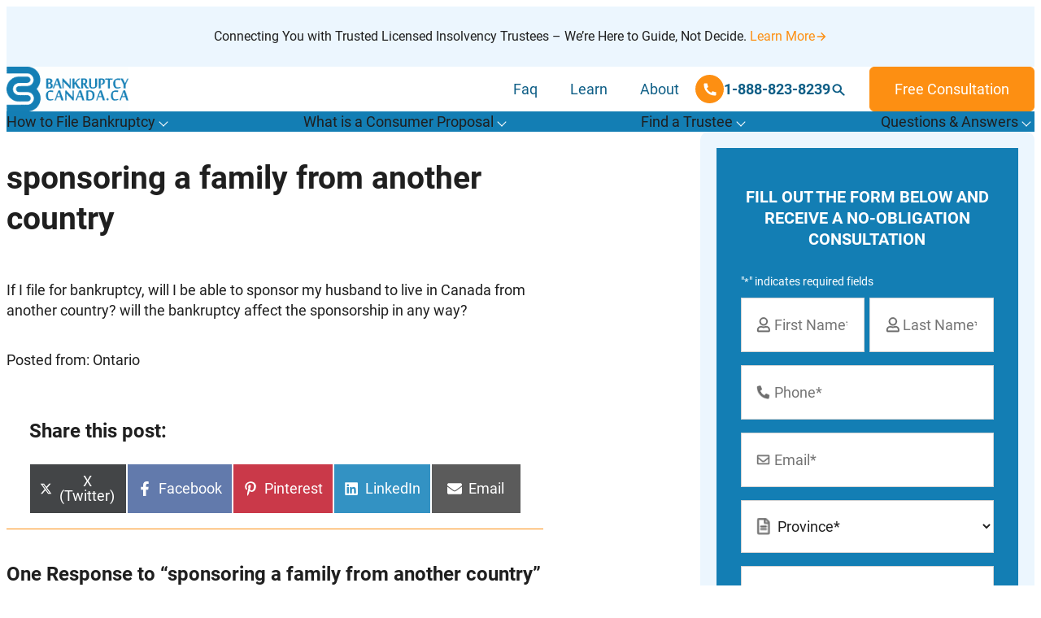

--- FILE ---
content_type: text/html; charset=UTF-8
request_url: https://www.bankruptcy-canada.ca/questions/2008/09/sponsoring-a-family-from-another-country.htm
body_size: 34480
content:
<!DOCTYPE html>
<!--  Converted from HTML to WordPress with Pinegrow WordPress Plugin. https://pinegrow.com/wordpress  -->
<html lang="en-US">
    <head>
        <meta charset="UTF-8">
<script type="text/javascript">
/* <![CDATA[ */
var gform;gform||(document.addEventListener("gform_main_scripts_loaded",function(){gform.scriptsLoaded=!0}),document.addEventListener("gform/theme/scripts_loaded",function(){gform.themeScriptsLoaded=!0}),window.addEventListener("DOMContentLoaded",function(){gform.domLoaded=!0}),gform={domLoaded:!1,scriptsLoaded:!1,themeScriptsLoaded:!1,isFormEditor:()=>"function"==typeof InitializeEditor,callIfLoaded:function(o){return!(!gform.domLoaded||!gform.scriptsLoaded||!gform.themeScriptsLoaded&&!gform.isFormEditor()||(gform.isFormEditor()&&console.warn("The use of gform.initializeOnLoaded() is deprecated in the form editor context and will be removed in Gravity Forms 3.1."),o(),0))},initializeOnLoaded:function(o){gform.callIfLoaded(o)||(document.addEventListener("gform_main_scripts_loaded",()=>{gform.scriptsLoaded=!0,gform.callIfLoaded(o)}),document.addEventListener("gform/theme/scripts_loaded",()=>{gform.themeScriptsLoaded=!0,gform.callIfLoaded(o)}),window.addEventListener("DOMContentLoaded",()=>{gform.domLoaded=!0,gform.callIfLoaded(o)}))},hooks:{action:{},filter:{}},addAction:function(o,r,e,t){gform.addHook("action",o,r,e,t)},addFilter:function(o,r,e,t){gform.addHook("filter",o,r,e,t)},doAction:function(o){gform.doHook("action",o,arguments)},applyFilters:function(o){return gform.doHook("filter",o,arguments)},removeAction:function(o,r){gform.removeHook("action",o,r)},removeFilter:function(o,r,e){gform.removeHook("filter",o,r,e)},addHook:function(o,r,e,t,n){null==gform.hooks[o][r]&&(gform.hooks[o][r]=[]);var d=gform.hooks[o][r];null==n&&(n=r+"_"+d.length),gform.hooks[o][r].push({tag:n,callable:e,priority:t=null==t?10:t})},doHook:function(r,o,e){var t;if(e=Array.prototype.slice.call(e,1),null!=gform.hooks[r][o]&&((o=gform.hooks[r][o]).sort(function(o,r){return o.priority-r.priority}),o.forEach(function(o){"function"!=typeof(t=o.callable)&&(t=window[t]),"action"==r?t.apply(null,e):e[0]=t.apply(null,e)})),"filter"==r)return e[0]},removeHook:function(o,r,t,n){var e;null!=gform.hooks[o][r]&&(e=(e=gform.hooks[o][r]).filter(function(o,r,e){return!!(null!=n&&n!=o.tag||null!=t&&t!=o.priority)}),gform.hooks[o][r]=e)}});
/* ]]> */
</script>

        <meta name="viewport" content="width=device-width, initial-scale=1, maximum-scale=2">
        <link rel="pingback" href="https://www.bankruptcy-canada.ca/xmlrpc.php">
        <meta content="Pinegrow WordPress Plugin" name="generator">
        <meta name='robots' content='noindex, follow' />

	<!-- This site is optimized with the Yoast SEO Premium plugin v26.8 (Yoast SEO v26.8) - https://yoast.com/product/yoast-seo-premium-wordpress/ -->
	<title>sponsoring a family from another country | Bankruptcy Canada</title>
	<meta property="og:locale" content="en_US" />
	<meta property="og:type" content="article" />
	<meta property="og:title" content="sponsoring a family from another country | Bankruptcy Canada" />
	<meta property="og:description" content="If I file for bankruptcy, will I be able to sponsor my husband to live in Canada from another country? will the bankruptcy affect the sponsorship in any way? Posted from: Ontario" />
	<meta property="og:url" content="https://www.bankruptcy-canada.ca/questions/2008/09/sponsoring-a-family-from-another-country.htm" />
	<meta property="og:site_name" content="Bankruptcy Canada" />
	<meta property="article:publisher" content="https://www.facebook.com/CanadaBankruptcy" />
	<meta property="article:published_time" content="2008-09-26T20:45:58+00:00" />
	<meta name="author" content="Questions" />
	<meta name="twitter:card" content="summary_large_image" />
	<meta name="twitter:creator" content="@bankruptcyFAQ" />
	<meta name="twitter:site" content="@bankruptcyFAQ" />
	<meta name="twitter:label1" content="Written by" />
	<meta name="twitter:data1" content="Questions" />
	<script type="application/ld+json" class="yoast-schema-graph">{"@context":"https://schema.org","@graph":[{"@type":"Article","@id":"https://www.bankruptcy-canada.ca/questions/2008/09/sponsoring-a-family-from-another-country.htm#article","isPartOf":{"@id":"https://www.bankruptcy-canada.ca/questions/2008/09/sponsoring-a-family-from-another-country.htm"},"author":{"name":"Questions","@id":"https://www.bankruptcy-canada.ca/#/schema/person/ef144f3845e641da77083ab99ea3b3d2"},"headline":"sponsoring a family from another country","datePublished":"2008-09-26T20:45:58+00:00","mainEntityOfPage":{"@id":"https://www.bankruptcy-canada.ca/questions/2008/09/sponsoring-a-family-from-another-country.htm"},"wordCount":38,"commentCount":1,"publisher":{"@id":"https://www.bankruptcy-canada.ca/#organization"},"articleSection":["Q&amp;A"],"inLanguage":"en-US","potentialAction":[{"@type":"CommentAction","name":"Comment","target":["https://www.bankruptcy-canada.ca/questions/2008/09/sponsoring-a-family-from-another-country.htm#respond"]}]},{"@type":"WebPage","@id":"https://www.bankruptcy-canada.ca/questions/2008/09/sponsoring-a-family-from-another-country.htm","url":"https://www.bankruptcy-canada.ca/questions/2008/09/sponsoring-a-family-from-another-country.htm","name":"sponsoring a family from another country","isPartOf":{"@id":"https://www.bankruptcy-canada.ca/#website"},"datePublished":"2008-09-26T20:45:58+00:00","inLanguage":"en-US","potentialAction":[{"@type":"ReadAction","target":["https://www.bankruptcy-canada.ca/questions/2008/09/sponsoring-a-family-from-another-country.htm"]}]},{"@type":"WebSite","@id":"https://www.bankruptcy-canada.ca/#website","url":"https://www.bankruptcy-canada.ca/","name":"Bankruptcy Canada","description":"","publisher":{"@id":"https://www.bankruptcy-canada.ca/#organization"},"potentialAction":[{"@type":"SearchAction","target":{"@type":"EntryPoint","urlTemplate":"https://www.bankruptcy-canada.ca/?s={search_term_string}"},"query-input":{"@type":"PropertyValueSpecification","valueRequired":true,"valueName":"search_term_string"}}],"inLanguage":"en-US"},{"@type":"Organization","@id":"https://www.bankruptcy-canada.ca/#organization","name":"Bankruptcy Canada","url":"https://www.bankruptcy-canada.ca/","logo":{"@type":"ImageObject","inLanguage":"en-US","@id":"https://www.bankruptcy-canada.ca/#/schema/logo/image/","url":"","contentUrl":"","caption":"Bankruptcy Canada"},"image":{"@id":"https://www.bankruptcy-canada.ca/#/schema/logo/image/"},"sameAs":["https://www.facebook.com/CanadaBankruptcy","https://x.com/bankruptcyFAQ","https://www.linkedin.com/company/bankruptcy-canada-ca","https://www.youtube.com/user/bankruptcycanadainc"]},{"@type":"Person","@id":"https://www.bankruptcy-canada.ca/#/schema/person/ef144f3845e641da77083ab99ea3b3d2","name":"Questions","image":{"@type":"ImageObject","inLanguage":"en-US","@id":"https://www.bankruptcy-canada.ca/#/schema/person/image/","url":"https://secure.gravatar.com/avatar/edf8b8e000cf452e6b6030222a0428160b681e1fec433fa053660a708368e00d?s=96&d=mm&r=g","contentUrl":"https://secure.gravatar.com/avatar/edf8b8e000cf452e6b6030222a0428160b681e1fec433fa053660a708368e00d?s=96&d=mm&r=g","caption":"Questions"}}]}</script>
	<!-- / Yoast SEO Premium plugin. -->


<link rel="alternate" type="application/rss+xml" title="Bankruptcy Canada &raquo; Feed" href="https://www.bankruptcy-canada.ca/feed" />
<link rel="alternate" type="application/rss+xml" title="Bankruptcy Canada &raquo; Comments Feed" href="https://www.bankruptcy-canada.ca/comments/feed" />
<link rel="alternate" type="application/rss+xml" title="Bankruptcy Canada &raquo; sponsoring a family from another country Comments Feed" href="https://www.bankruptcy-canada.ca/questions/2008/09/sponsoring-a-family-from-another-country.htm/feed" />
<link rel="alternate" title="oEmbed (JSON)" type="application/json+oembed" href="https://www.bankruptcy-canada.ca/wp-json/oembed/1.0/embed?url=https%3A%2F%2Fwww.bankruptcy-canada.ca%2Fquestions%2F2008%2F09%2Fsponsoring-a-family-from-another-country.htm" />
<link rel="alternate" title="oEmbed (XML)" type="text/xml+oembed" href="https://www.bankruptcy-canada.ca/wp-json/oembed/1.0/embed?url=https%3A%2F%2Fwww.bankruptcy-canada.ca%2Fquestions%2F2008%2F09%2Fsponsoring-a-family-from-another-country.htm&#038;format=xml" />
<style id='wp-img-auto-sizes-contain-inline-css' type='text/css'>
img:is([sizes=auto i],[sizes^="auto," i]){contain-intrinsic-size:3000px 1500px}
/*# sourceURL=wp-img-auto-sizes-contain-inline-css */
</style>

<style id='wp-block-library-inline-css' type='text/css'>
:root{--wp-block-synced-color:#7a00df;--wp-block-synced-color--rgb:122,0,223;--wp-bound-block-color:var(--wp-block-synced-color);--wp-editor-canvas-background:#ddd;--wp-admin-theme-color:#007cba;--wp-admin-theme-color--rgb:0,124,186;--wp-admin-theme-color-darker-10:#006ba1;--wp-admin-theme-color-darker-10--rgb:0,107,160.5;--wp-admin-theme-color-darker-20:#005a87;--wp-admin-theme-color-darker-20--rgb:0,90,135;--wp-admin-border-width-focus:2px}@media (min-resolution:192dpi){:root{--wp-admin-border-width-focus:1.5px}}.wp-element-button{cursor:pointer}:root .has-very-light-gray-background-color{background-color:#eee}:root .has-very-dark-gray-background-color{background-color:#313131}:root .has-very-light-gray-color{color:#eee}:root .has-very-dark-gray-color{color:#313131}:root .has-vivid-green-cyan-to-vivid-cyan-blue-gradient-background{background:linear-gradient(135deg,#00d084,#0693e3)}:root .has-purple-crush-gradient-background{background:linear-gradient(135deg,#34e2e4,#4721fb 50%,#ab1dfe)}:root .has-hazy-dawn-gradient-background{background:linear-gradient(135deg,#faaca8,#dad0ec)}:root .has-subdued-olive-gradient-background{background:linear-gradient(135deg,#fafae1,#67a671)}:root .has-atomic-cream-gradient-background{background:linear-gradient(135deg,#fdd79a,#004a59)}:root .has-nightshade-gradient-background{background:linear-gradient(135deg,#330968,#31cdcf)}:root .has-midnight-gradient-background{background:linear-gradient(135deg,#020381,#2874fc)}:root{--wp--preset--font-size--normal:16px;--wp--preset--font-size--huge:42px}.has-regular-font-size{font-size:1em}.has-larger-font-size{font-size:2.625em}.has-normal-font-size{font-size:var(--wp--preset--font-size--normal)}.has-huge-font-size{font-size:var(--wp--preset--font-size--huge)}.has-text-align-center{text-align:center}.has-text-align-left{text-align:left}.has-text-align-right{text-align:right}.has-fit-text{white-space:nowrap!important}#end-resizable-editor-section{display:none}.aligncenter{clear:both}.items-justified-left{justify-content:flex-start}.items-justified-center{justify-content:center}.items-justified-right{justify-content:flex-end}.items-justified-space-between{justify-content:space-between}.screen-reader-text{border:0;clip-path:inset(50%);height:1px;margin:-1px;overflow:hidden;padding:0;position:absolute;width:1px;word-wrap:normal!important}.screen-reader-text:focus{background-color:#ddd;clip-path:none;color:#444;display:block;font-size:1em;height:auto;left:5px;line-height:normal;padding:15px 23px 14px;text-decoration:none;top:5px;width:auto;z-index:100000}html :where(.has-border-color){border-style:solid}html :where([style*=border-top-color]){border-top-style:solid}html :where([style*=border-right-color]){border-right-style:solid}html :where([style*=border-bottom-color]){border-bottom-style:solid}html :where([style*=border-left-color]){border-left-style:solid}html :where([style*=border-width]){border-style:solid}html :where([style*=border-top-width]){border-top-style:solid}html :where([style*=border-right-width]){border-right-style:solid}html :where([style*=border-bottom-width]){border-bottom-style:solid}html :where([style*=border-left-width]){border-left-style:solid}html :where(img[class*=wp-image-]){height:auto;max-width:100%}:where(figure){margin:0 0 1em}html :where(.is-position-sticky){--wp-admin--admin-bar--position-offset:var(--wp-admin--admin-bar--height,0px)}@media screen and (max-width:600px){html :where(.is-position-sticky){--wp-admin--admin-bar--position-offset:0px}}

/*# sourceURL=wp-block-library-inline-css */
</style><style id='wp-block-heading-inline-css' type='text/css'>
h1:where(.wp-block-heading).has-background,h2:where(.wp-block-heading).has-background,h3:where(.wp-block-heading).has-background,h4:where(.wp-block-heading).has-background,h5:where(.wp-block-heading).has-background,h6:where(.wp-block-heading).has-background{padding:1.25em 2.375em}h1.has-text-align-left[style*=writing-mode]:where([style*=vertical-lr]),h1.has-text-align-right[style*=writing-mode]:where([style*=vertical-rl]),h2.has-text-align-left[style*=writing-mode]:where([style*=vertical-lr]),h2.has-text-align-right[style*=writing-mode]:where([style*=vertical-rl]),h3.has-text-align-left[style*=writing-mode]:where([style*=vertical-lr]),h3.has-text-align-right[style*=writing-mode]:where([style*=vertical-rl]),h4.has-text-align-left[style*=writing-mode]:where([style*=vertical-lr]),h4.has-text-align-right[style*=writing-mode]:where([style*=vertical-rl]),h5.has-text-align-left[style*=writing-mode]:where([style*=vertical-lr]),h5.has-text-align-right[style*=writing-mode]:where([style*=vertical-rl]),h6.has-text-align-left[style*=writing-mode]:where([style*=vertical-lr]),h6.has-text-align-right[style*=writing-mode]:where([style*=vertical-rl]){rotate:180deg}
/*# sourceURL=https://www.bankruptcy-canada.ca/wp-includes/blocks/heading/style.min.css */
</style>
<style id='wp-block-paragraph-inline-css' type='text/css'>
.is-small-text{font-size:.875em}.is-regular-text{font-size:1em}.is-large-text{font-size:2.25em}.is-larger-text{font-size:3em}.has-drop-cap:not(:focus):first-letter{float:left;font-size:8.4em;font-style:normal;font-weight:100;line-height:.68;margin:.05em .1em 0 0;text-transform:uppercase}body.rtl .has-drop-cap:not(:focus):first-letter{float:none;margin-left:.1em}p.has-drop-cap.has-background{overflow:hidden}:root :where(p.has-background){padding:1.25em 2.375em}:where(p.has-text-color:not(.has-link-color)) a{color:inherit}p.has-text-align-left[style*="writing-mode:vertical-lr"],p.has-text-align-right[style*="writing-mode:vertical-rl"]{rotate:180deg}
/*# sourceURL=https://www.bankruptcy-canada.ca/wp-includes/blocks/paragraph/style.min.css */
</style>
<style id='global-styles-inline-css' type='text/css'>
:root{--wp--preset--aspect-ratio--square: 1;--wp--preset--aspect-ratio--4-3: 4/3;--wp--preset--aspect-ratio--3-4: 3/4;--wp--preset--aspect-ratio--3-2: 3/2;--wp--preset--aspect-ratio--2-3: 2/3;--wp--preset--aspect-ratio--16-9: 16/9;--wp--preset--aspect-ratio--9-16: 9/16;--wp--preset--color--black: var(--black, hsl(0, 0%, 0%));--wp--preset--color--cyan-bluish-gray: #abb8c3;--wp--preset--color--white: var(--white, hsl(0, 0%, 100%));--wp--preset--color--pale-pink: #f78da7;--wp--preset--color--vivid-red: #cf2e2e;--wp--preset--color--luminous-vivid-orange: #ff6900;--wp--preset--color--luminous-vivid-amber: #fcb900;--wp--preset--color--light-green-cyan: #7bdcb5;--wp--preset--color--vivid-green-cyan: #00d084;--wp--preset--color--pale-cyan-blue: #8ed1fc;--wp--preset--color--vivid-cyan-blue: #0693e3;--wp--preset--color--vivid-purple: #9b51e0;--wp--preset--color--brand-1: var(--brand-color-1, hsl(200, 81%, 39%));--wp--preset--color--brand-2: var(--brand-color-2, hsl(32, 98%, 53%));--wp--preset--color--brand-3: var(--brand-color-3, hsl(207, 90%, 96%));--wp--preset--color--brand-4: var(--brand-color-4, hsl(200, 81%, 29%));--wp--preset--color--brand-5: var(--brand-color-5, hsl(0, 0%, 70%));--wp--preset--color--brand-6: var(--brand-color-6, hsl(0, 0%, 70%));--wp--preset--color--body-text: var(--body-text, hsl(0, 0%, 12%));--wp--preset--gradient--vivid-cyan-blue-to-vivid-purple: linear-gradient(135deg,rgb(6,147,227) 0%,rgb(155,81,224) 100%);--wp--preset--gradient--light-green-cyan-to-vivid-green-cyan: linear-gradient(135deg,rgb(122,220,180) 0%,rgb(0,208,130) 100%);--wp--preset--gradient--luminous-vivid-amber-to-luminous-vivid-orange: linear-gradient(135deg,rgb(252,185,0) 0%,rgb(255,105,0) 100%);--wp--preset--gradient--luminous-vivid-orange-to-vivid-red: linear-gradient(135deg,rgb(255,105,0) 0%,rgb(207,46,46) 100%);--wp--preset--gradient--very-light-gray-to-cyan-bluish-gray: linear-gradient(135deg,rgb(238,238,238) 0%,rgb(169,184,195) 100%);--wp--preset--gradient--cool-to-warm-spectrum: linear-gradient(135deg,rgb(74,234,220) 0%,rgb(151,120,209) 20%,rgb(207,42,186) 40%,rgb(238,44,130) 60%,rgb(251,105,98) 80%,rgb(254,248,76) 100%);--wp--preset--gradient--blush-light-purple: linear-gradient(135deg,rgb(255,206,236) 0%,rgb(152,150,240) 100%);--wp--preset--gradient--blush-bordeaux: linear-gradient(135deg,rgb(254,205,165) 0%,rgb(254,45,45) 50%,rgb(107,0,62) 100%);--wp--preset--gradient--luminous-dusk: linear-gradient(135deg,rgb(255,203,112) 0%,rgb(199,81,192) 50%,rgb(65,88,208) 100%);--wp--preset--gradient--pale-ocean: linear-gradient(135deg,rgb(255,245,203) 0%,rgb(182,227,212) 50%,rgb(51,167,181) 100%);--wp--preset--gradient--electric-grass: linear-gradient(135deg,rgb(202,248,128) 0%,rgb(113,206,126) 100%);--wp--preset--gradient--midnight: linear-gradient(135deg,rgb(2,3,129) 0%,rgb(40,116,252) 100%);--wp--preset--gradient--custom-color-1: linear-gradient(135deg,rgb(0,0,0) 0%,rgba(255,255,255,0) 100%);--wp--preset--font-size--small: 13px;--wp--preset--font-size--medium: 20px;--wp--preset--font-size--large: 36px;--wp--preset--font-size--x-large: 42px;--wp--preset--spacing--20: 0.44rem;--wp--preset--spacing--30: 0.67rem;--wp--preset--spacing--40: 1rem;--wp--preset--spacing--50: 1.5rem;--wp--preset--spacing--60: 2.25rem;--wp--preset--spacing--70: 3.38rem;--wp--preset--spacing--80: 5.06rem;--wp--preset--shadow--natural: 6px 6px 9px rgba(0, 0, 0, 0.2);--wp--preset--shadow--deep: 12px 12px 50px rgba(0, 0, 0, 0.4);--wp--preset--shadow--sharp: 6px 6px 0px rgba(0, 0, 0, 0.2);--wp--preset--shadow--outlined: 6px 6px 0px -3px rgb(255, 255, 255), 6px 6px rgb(0, 0, 0);--wp--preset--shadow--crisp: 6px 6px 0px rgb(0, 0, 0);}:root { --wp--style--global--content-size: 1200px;--wp--style--global--wide-size: 1400px; }:where(body) { margin: 0; }.wp-site-blocks > .alignleft { float: left; margin-right: 2em; }.wp-site-blocks > .alignright { float: right; margin-left: 2em; }.wp-site-blocks > .aligncenter { justify-content: center; margin-left: auto; margin-right: auto; }:where(.wp-site-blocks) > * { margin-block-start: 24px; margin-block-end: 0; }:where(.wp-site-blocks) > :first-child { margin-block-start: 0; }:where(.wp-site-blocks) > :last-child { margin-block-end: 0; }:root { --wp--style--block-gap: 24px; }:root :where(.is-layout-flow) > :first-child{margin-block-start: 0;}:root :where(.is-layout-flow) > :last-child{margin-block-end: 0;}:root :where(.is-layout-flow) > *{margin-block-start: 24px;margin-block-end: 0;}:root :where(.is-layout-constrained) > :first-child{margin-block-start: 0;}:root :where(.is-layout-constrained) > :last-child{margin-block-end: 0;}:root :where(.is-layout-constrained) > *{margin-block-start: 24px;margin-block-end: 0;}:root :where(.is-layout-flex){gap: 24px;}:root :where(.is-layout-grid){gap: 24px;}.is-layout-flow > .alignleft{float: left;margin-inline-start: 0;margin-inline-end: 2em;}.is-layout-flow > .alignright{float: right;margin-inline-start: 2em;margin-inline-end: 0;}.is-layout-flow > .aligncenter{margin-left: auto !important;margin-right: auto !important;}.is-layout-constrained > .alignleft{float: left;margin-inline-start: 0;margin-inline-end: 2em;}.is-layout-constrained > .alignright{float: right;margin-inline-start: 2em;margin-inline-end: 0;}.is-layout-constrained > .aligncenter{margin-left: auto !important;margin-right: auto !important;}.is-layout-constrained > :where(:not(.alignleft):not(.alignright):not(.alignfull)){max-width: var(--wp--style--global--content-size);margin-left: auto !important;margin-right: auto !important;}.is-layout-constrained > .alignwide{max-width: var(--wp--style--global--wide-size);}body .is-layout-flex{display: flex;}.is-layout-flex{flex-wrap: wrap;align-items: center;}.is-layout-flex > :is(*, div){margin: 0;}body .is-layout-grid{display: grid;}.is-layout-grid > :is(*, div){margin: 0;}body{padding-top: 0px;padding-right: 0px;padding-bottom: 0px;padding-left: 0px;}a:where(:not(.wp-element-button)){text-decoration: underline;}:root :where(.wp-element-button, .wp-block-button__link){background-color: #32373c;border-width: 0;color: #fff;font-family: inherit;font-size: inherit;font-style: inherit;font-weight: inherit;letter-spacing: inherit;line-height: inherit;padding-top: calc(0.667em + 2px);padding-right: calc(1.333em + 2px);padding-bottom: calc(0.667em + 2px);padding-left: calc(1.333em + 2px);text-decoration: none;text-transform: inherit;}.has-black-color{color: var(--wp--preset--color--black) !important;}.has-cyan-bluish-gray-color{color: var(--wp--preset--color--cyan-bluish-gray) !important;}.has-white-color{color: var(--wp--preset--color--white) !important;}.has-pale-pink-color{color: var(--wp--preset--color--pale-pink) !important;}.has-vivid-red-color{color: var(--wp--preset--color--vivid-red) !important;}.has-luminous-vivid-orange-color{color: var(--wp--preset--color--luminous-vivid-orange) !important;}.has-luminous-vivid-amber-color{color: var(--wp--preset--color--luminous-vivid-amber) !important;}.has-light-green-cyan-color{color: var(--wp--preset--color--light-green-cyan) !important;}.has-vivid-green-cyan-color{color: var(--wp--preset--color--vivid-green-cyan) !important;}.has-pale-cyan-blue-color{color: var(--wp--preset--color--pale-cyan-blue) !important;}.has-vivid-cyan-blue-color{color: var(--wp--preset--color--vivid-cyan-blue) !important;}.has-vivid-purple-color{color: var(--wp--preset--color--vivid-purple) !important;}.has-brand-1-color{color: var(--wp--preset--color--brand-1) !important;}.has-brand-2-color{color: var(--wp--preset--color--brand-2) !important;}.has-brand-3-color{color: var(--wp--preset--color--brand-3) !important;}.has-brand-4-color{color: var(--wp--preset--color--brand-4) !important;}.has-brand-5-color{color: var(--wp--preset--color--brand-5) !important;}.has-brand-6-color{color: var(--wp--preset--color--brand-6) !important;}.has-body-text-color{color: var(--wp--preset--color--body-text) !important;}.has-black-background-color{background-color: var(--wp--preset--color--black) !important;}.has-cyan-bluish-gray-background-color{background-color: var(--wp--preset--color--cyan-bluish-gray) !important;}.has-white-background-color{background-color: var(--wp--preset--color--white) !important;}.has-pale-pink-background-color{background-color: var(--wp--preset--color--pale-pink) !important;}.has-vivid-red-background-color{background-color: var(--wp--preset--color--vivid-red) !important;}.has-luminous-vivid-orange-background-color{background-color: var(--wp--preset--color--luminous-vivid-orange) !important;}.has-luminous-vivid-amber-background-color{background-color: var(--wp--preset--color--luminous-vivid-amber) !important;}.has-light-green-cyan-background-color{background-color: var(--wp--preset--color--light-green-cyan) !important;}.has-vivid-green-cyan-background-color{background-color: var(--wp--preset--color--vivid-green-cyan) !important;}.has-pale-cyan-blue-background-color{background-color: var(--wp--preset--color--pale-cyan-blue) !important;}.has-vivid-cyan-blue-background-color{background-color: var(--wp--preset--color--vivid-cyan-blue) !important;}.has-vivid-purple-background-color{background-color: var(--wp--preset--color--vivid-purple) !important;}.has-brand-1-background-color{background-color: var(--wp--preset--color--brand-1) !important;}.has-brand-2-background-color{background-color: var(--wp--preset--color--brand-2) !important;}.has-brand-3-background-color{background-color: var(--wp--preset--color--brand-3) !important;}.has-brand-4-background-color{background-color: var(--wp--preset--color--brand-4) !important;}.has-brand-5-background-color{background-color: var(--wp--preset--color--brand-5) !important;}.has-brand-6-background-color{background-color: var(--wp--preset--color--brand-6) !important;}.has-body-text-background-color{background-color: var(--wp--preset--color--body-text) !important;}.has-black-border-color{border-color: var(--wp--preset--color--black) !important;}.has-cyan-bluish-gray-border-color{border-color: var(--wp--preset--color--cyan-bluish-gray) !important;}.has-white-border-color{border-color: var(--wp--preset--color--white) !important;}.has-pale-pink-border-color{border-color: var(--wp--preset--color--pale-pink) !important;}.has-vivid-red-border-color{border-color: var(--wp--preset--color--vivid-red) !important;}.has-luminous-vivid-orange-border-color{border-color: var(--wp--preset--color--luminous-vivid-orange) !important;}.has-luminous-vivid-amber-border-color{border-color: var(--wp--preset--color--luminous-vivid-amber) !important;}.has-light-green-cyan-border-color{border-color: var(--wp--preset--color--light-green-cyan) !important;}.has-vivid-green-cyan-border-color{border-color: var(--wp--preset--color--vivid-green-cyan) !important;}.has-pale-cyan-blue-border-color{border-color: var(--wp--preset--color--pale-cyan-blue) !important;}.has-vivid-cyan-blue-border-color{border-color: var(--wp--preset--color--vivid-cyan-blue) !important;}.has-vivid-purple-border-color{border-color: var(--wp--preset--color--vivid-purple) !important;}.has-brand-1-border-color{border-color: var(--wp--preset--color--brand-1) !important;}.has-brand-2-border-color{border-color: var(--wp--preset--color--brand-2) !important;}.has-brand-3-border-color{border-color: var(--wp--preset--color--brand-3) !important;}.has-brand-4-border-color{border-color: var(--wp--preset--color--brand-4) !important;}.has-brand-5-border-color{border-color: var(--wp--preset--color--brand-5) !important;}.has-brand-6-border-color{border-color: var(--wp--preset--color--brand-6) !important;}.has-body-text-border-color{border-color: var(--wp--preset--color--body-text) !important;}.has-vivid-cyan-blue-to-vivid-purple-gradient-background{background: var(--wp--preset--gradient--vivid-cyan-blue-to-vivid-purple) !important;}.has-light-green-cyan-to-vivid-green-cyan-gradient-background{background: var(--wp--preset--gradient--light-green-cyan-to-vivid-green-cyan) !important;}.has-luminous-vivid-amber-to-luminous-vivid-orange-gradient-background{background: var(--wp--preset--gradient--luminous-vivid-amber-to-luminous-vivid-orange) !important;}.has-luminous-vivid-orange-to-vivid-red-gradient-background{background: var(--wp--preset--gradient--luminous-vivid-orange-to-vivid-red) !important;}.has-very-light-gray-to-cyan-bluish-gray-gradient-background{background: var(--wp--preset--gradient--very-light-gray-to-cyan-bluish-gray) !important;}.has-cool-to-warm-spectrum-gradient-background{background: var(--wp--preset--gradient--cool-to-warm-spectrum) !important;}.has-blush-light-purple-gradient-background{background: var(--wp--preset--gradient--blush-light-purple) !important;}.has-blush-bordeaux-gradient-background{background: var(--wp--preset--gradient--blush-bordeaux) !important;}.has-luminous-dusk-gradient-background{background: var(--wp--preset--gradient--luminous-dusk) !important;}.has-pale-ocean-gradient-background{background: var(--wp--preset--gradient--pale-ocean) !important;}.has-electric-grass-gradient-background{background: var(--wp--preset--gradient--electric-grass) !important;}.has-midnight-gradient-background{background: var(--wp--preset--gradient--midnight) !important;}.has-custom-color-1-gradient-background{background: var(--wp--preset--gradient--custom-color-1) !important;}.has-small-font-size{font-size: var(--wp--preset--font-size--small) !important;}.has-medium-font-size{font-size: var(--wp--preset--font-size--medium) !important;}.has-large-font-size{font-size: var(--wp--preset--font-size--large) !important;}.has-x-large-font-size{font-size: var(--wp--preset--font-size--x-large) !important;}
/*# sourceURL=global-styles-inline-css */
</style>

<link rel='stylesheet' id='scriptlesssocialsharing-css' href='https://www.bankruptcy-canada.ca/wp-content/plugins/scriptless-social-sharing/includes/css/scriptlesssocialsharing-style.css?ver=3.3.1' type='text/css' media='all' />
<style id='scriptlesssocialsharing-inline-css' type='text/css'>
.scriptlesssocialsharing__buttons a.button { padding: 12px; flex: 1; }@media only screen and (max-width: 767px) { .scriptlesssocialsharing .sss-name { position: absolute; clip: rect(1px, 1px, 1px, 1px); height: 1px; width: 1px; border: 0; overflow: hidden; } }
/*# sourceURL=scriptlesssocialsharing-inline-css */
</style>
<link rel='stylesheet' id='wpsl-styles-css' href='https://www.bankruptcy-canada.ca/wp-content/plugins/wp-store-locator/css/styles.min.css?ver=2.2.261' type='text/css' media='all' />
<link rel='stylesheet' id='wpsl-widget-css' href='https://www.bankruptcy-canada.ca/wp-content/plugins/wp-store-locator-widget/css/styles.min.css?ver=1.2.2' type='text/css' media='all' />
<link rel='stylesheet' id='wp_expert-globalsettings-css' href='https://www.bankruptcy-canada.ca/wp-content/themes/wp-expert/css/global-settings.css?ver=1.0.0' type='text/css' media='all' />
<link rel='stylesheet' id='wp_expert-utillity-css' href='https://www.bankruptcy-canada.ca/wp-content/themes/wp-expert/css/utillity.css?ver=1.0.0' type='text/css' media='all' />
<link rel='stylesheet' id='wp_expert-style-css' href='https://www.bankruptcy-canada.ca/wp-content/themes/wp-expert/css/style.css?ver=1.0.0' type='text/css' media='all' />
<link rel='stylesheet' id='wp_expert-style-1-css' href='https://www.bankruptcy-canada.ca/wp-content/themes/wp-expert/style.css?ver=1.0.0' type='text/css' media='all' />
<link rel='stylesheet' id='tablepress-default-css' href='https://www.bankruptcy-canada.ca/wp-content/plugins/tablepress/css/build/default.css?ver=3.2.6' type='text/css' media='all' />
<script type="text/javascript" src="https://www.bankruptcy-canada.ca/wp-includes/js/jquery/jquery.min.js?ver=3.7.1" id="jquery-core-js"></script>
<script type="text/javascript" src="https://www.bankruptcy-canada.ca/wp-includes/js/jquery/jquery-migrate.min.js?ver=3.4.1" id="jquery-migrate-js"></script>
<script type="text/javascript" id="inline-script-1-js-after">
/* <![CDATA[ */
/* Pinegrow Interactions, do not remove */ (function(){try{if(!document.documentElement.hasAttribute('data-pg-ia-disabled')) { window.pgia_small_mq=typeof pgia_small_mq=='string'?pgia_small_mq:'(max-width:767px)';window.pgia_large_mq=typeof pgia_large_mq=='string'?pgia_large_mq:'(min-width:768px)';var style = document.createElement('style');var pgcss='html:not(.pg-ia-no-preview) [data-pg-ia-hide=""] {opacity:0;visibility:hidden;}html:not(.pg-ia-no-preview) [data-pg-ia-show=""] {opacity:1;visibility:visible;display:block;}';if(document.documentElement.hasAttribute('data-pg-id') && document.documentElement.hasAttribute('data-pg-mobile')) {pgia_small_mq='(min-width:0)';pgia_large_mq='(min-width:99999px)'} pgcss+='@media ' + pgia_small_mq + '{ html:not(.pg-ia-no-preview) [data-pg-ia-hide="mobile"] {opacity:0;visibility:hidden;}html:not(.pg-ia-no-preview) [data-pg-ia-show="mobile"] {opacity:1;visibility:visible;display:block;}}';pgcss+='@media ' + pgia_large_mq + '{html:not(.pg-ia-no-preview) [data-pg-ia-hide="desktop"] {opacity:0;visibility:hidden;}html:not(.pg-ia-no-preview) [data-pg-ia-show="desktop"] {opacity:1;visibility:visible;display:block;}}';style.innerHTML=pgcss;document.querySelector('head').appendChild(style);}}catch(e){console&&console.log(e);}})()
//# sourceURL=inline-script-1-js-after
/* ]]> */
</script>
<link rel="https://api.w.org/" href="https://www.bankruptcy-canada.ca/wp-json/" /><link rel="alternate" title="JSON" type="application/json" href="https://www.bankruptcy-canada.ca/wp-json/wp/v2/posts/52815" /><link rel="EditURI" type="application/rsd+xml" title="RSD" href="https://www.bankruptcy-canada.ca/xmlrpc.php?rsd" />
<meta name="generator" content="WordPress 6.9" />
<link rel='shortlink' href='https://www.bankruptcy-canada.ca/?p=52815' />

<!-- Google Tag Manager -->
<script>(function(w,d,s,l,i){w[l]=w[l]||[];w[l].push({'gtm.start':
new Date().getTime(),event:'gtm.js'});var f=d.getElementsByTagName(s)[0],
j=d.createElement(s),dl=l!='dataLayer'?'&l='+l:'';j.async=true;j.src=
'https://www.googletagmanager.com/gtm.js?id='+i+dl;f.parentNode.insertBefore(j,f);
})(window,document,'script','dataLayer','GTM-5Q5BLND');</script>
<!-- End Google Tag Manager -->
<link rel="icon" href="https://www.bankruptcy-canada.ca/wp-content/uploads/cropped-site-id-32x32.webp" sizes="32x32" />
<link rel="icon" href="https://www.bankruptcy-canada.ca/wp-content/uploads/cropped-site-id-192x192.webp" sizes="192x192" />
<link rel="apple-touch-icon" href="https://www.bankruptcy-canada.ca/wp-content/uploads/cropped-site-id-180x180.webp" />
<meta name="msapplication-TileImage" content="https://www.bankruptcy-canada.ca/wp-content/uploads/cropped-site-id-270x270.webp" />
		<style type="text/css" id="wp-custom-css">
			.gform_wrapper.gravity-theme .gfield-choice-input {
	min-width:18px;
	min-height:18px;
}

.page-template-cp-sidebar fieldset#field_7_61 {
    color: white;
}

.header-notification {
    background-color: #ecf6fe;
    display: flex;
    gap: 1rem;
    font-size: 1.6rem;
    align-items: center;
    justify-content: center;
    padding: 1rem;
}

.header-notification a {
    display: inline-flex;
    align-items: center;
    gap: 0.5rem;
    color: var(--brand-color-2);
		min-width: max-content;
}

.max-width-100 {
    max-width: 100%;
}

.form-bg {
    padding: 3rem;
    border: 2rem solid var(--brand-color-3);
    border-radius: 1rem;
}

input[type=button], input[type=submit], input[type=reset], ::-webkit-file-upload-button {
	white-space:normal;
}

#gform_wrapper_7 {
    color: white;
}

#gform_wrapper_7 a {
    color: white;
}

.page-id-49529 #gform_wrapper_7 {
    color: black;
}

.page-id-49529 #gform_wrapper_7 a {
    color: black;
}

@media (max-width:479px) {
    .header-notification p {
        font-size: 1.4rem;
    }

    .header-notification {
        flex-direction: column;
    }
}

.agreement-form, .gform_required_legend, #gfield_description_7_62, #field_7_63, #field_7_63 a {
    color: #000;
}

.main-nav--secondary span:hover {
    color: var(--brand-color-2)!important;
}		</style>
		    <link rel='stylesheet' id='gform_basic-css' href='https://www.bankruptcy-canada.ca/wp-content/plugins/gravityforms/assets/css/dist/basic.min.css?ver=2.9.26' type='text/css' media='all' />
<link rel='stylesheet' id='gform_theme_components-css' href='https://www.bankruptcy-canada.ca/wp-content/plugins/gravityforms/assets/css/dist/theme-components.min.css?ver=2.9.26' type='text/css' media='all' />
<link rel='stylesheet' id='gform_theme-css' href='https://www.bankruptcy-canada.ca/wp-content/plugins/gravityforms/assets/css/dist/theme.min.css?ver=2.9.26' type='text/css' media='all' />
</head>
    <body data-rsssl=1 data-pg-ia-scene='{"s":"onLeave","s_t":"start","s_s":"start","s_scroller":"this","s_o":"-100px","e_t":"end","e_s":"end","l":[{"name":"back-to-top","a":{"l":[{"t":".back-to-top","l":[{"t":"set","p":0,"d":0,"l":{"class.toggle":"btt-show"}}]}]},"p":"time","rev":"true"},{"name":"sticky-header","a":{"l":[{"t":"header","l":[{"t":"set","p":0,"d":0,"l":{"class.toggle":"sticky"}}]}]},"p":"time","rev":"true"}]}' class="wp-singular post-template-default single single-post postid-52815 single-format-standard wp-theme-wp-expert">
                <!-- Google Tag Manager (noscript) -->
        <noscript>
            <iframe src="https://www.googletagmanager.com/ns.html?id=GTM-5Q5BLND" height="0" width="0" style="display:none;visibility:hidden"></iframe>
        </noscript>
        <!-- End Google Tag Manager (noscript) -->
        <header>
            <a class="screen-reader-text skip-link" href="#skip-content">Skip to content</a>
            <div class="header-notification">
                <p>Connecting You with Trusted Licensed Insolvency Trustees &ndash; We&rsquo;re Here to Guide, Not Decide. <a href="/guide-not-decide">Learn More <svg xmlns="http://www.w3.org/2000/svg" viewBox="0 0 24 24" fill="currentColor" width="1em" height="1em">
                            <g>
                                <path fill="none" d="M0 0h24v24H0z"/>
                                <path d="M16.172 11l-5.364-5.364 1.414-1.414L20 12l-7.778 7.778-1.414-1.414L16.172 13H4v-2z"/>
                            </g>
                        </svg></a></p>
            </div>
            <div class="header-top"> 
                <div class="container"> <a class="header-logo" href="/"><img src="https://www.bankruptcy-canada.ca/wp-content/uploads/Bankruptcy-Canada-Inc-logo.png" alt="Header Logo" width="250" height="74"></a>
                    <div class="nav-search-wrapper"> 
                        <nav class="main-nav" aria-label="Main navigation"> 
                            <ul id="menu-main" class="menu"><li class=' menu-item menu-item-type-custom menu-item-object-custom'><a href="/faq">Faq</a></li>
<li class=' menu-item menu-item-type-taxonomy menu-item-object-category'><a href="https://www.bankruptcy-canada.ca/category/learn">Learn</a></li>
<li class=' menu-item menu-item-type-custom menu-item-object-custom'><a href="/aboutus/">About</a></li>
</ul> 
                        </nav>
                        <div class="tel-wrapper tel-wrapper-header">
                            <a href="tel:1-888-823-8239" class="tel-wrapper_a"><div class="tel-wrapper_icon-wrapper">
                                    <svg xmlns="http://www.w3.org/2000/svg" viewBox="0 0 24 24" fill="var(--white)" width="2rem" height="2rem" class="tel-wrapper_icon">
                                        <g>
                                            <path fill="none" d="M0 0h24v24H0z"/>
                                            <path d="M21 16.42v3.536a1 1 0 0 1-.93.998c-.437.03-.794.046-1.07.046-8.837 0-16-7.163-16-16 0-.276.015-.633.046-1.07A1 1 0 0 1 4.044 3H7.58a.5.5 0 0 1 .498.45c.023.23.044.413.064.552A13.901 13.901 0 0 0 9.35 8.003c.095.2.033.439-.147.567l-2.158 1.542a13.047 13.047 0 0 0 6.844 6.844l1.54-2.154a.462.462 0 0 1 .573-.149 13.901 13.901 0 0 0 4 1.205c.139.02.322.042.55.064a.5.5 0 0 1 .449.498z"/>
                                        </g>
                                    </svg>
                                </div><span>1-888-823-8239</span></a>
                        </div>
                        <div x-data="{
            open: false,
            toggle() {
                if (this.open) {
                    return this.close()
                }

                this.$refs.button.focus()

                this.open = true
            },
            close(focusAfter) {
                if (! this.open) return

                this.open = false

                focusAfter && focusAfter.focus()
            }
        }" x-on:keydown.escape.prevent.stop="close($refs.button)" x-on:focusin.window="! $refs.panel.contains($event.target) && close()" x-id="['open-button']" class="search-wrapper"> 
                            <!-- Button -->                             
                            <button x-ref="button" x-on:click="toggle()" :aria-expanded="open" :aria-controls="$id('open-button')" type="button" class="search-wrapper__btn" id="search-btn"> <span class="search-wrapper__open-span"><svg xmlns="http://www.w3.org/2000/svg" width="17.778" height="17.778" viewBox="0 0 17.778 17.778" class="search-wrapper__open-span-icon" role="none"> 
                                        <g id="Group_1" data-name="Group 1" transform="translate(-845.136 -25.136)"> 
                                            <g id="Ellipse_1" data-name="Ellipse 1" transform="translate(845.136 33.243) rotate(-45)" fill="none" stroke="var(--brand-color-4)" stroke-width="2"> 
                                                <circle cx="5.732" cy="5.732" r="5.732" stroke="none"/> 
                                                <circle cx="5.732" cy="5.732" r="4.732" fill="none"/> 
                                            </g>                                             
                                            <line id="Line_7" data-name="Line 7" x2="4" y2="4" transform="translate(857.5 37.5)" fill="none" stroke="var(--brand-color-4)" stroke-linecap="round" stroke-width="2"/> 
                                        </g>                                         
                                    </svg></span> <span x-show="open" x-cloak class="search-wrapper__close-span"><svg xmlns="http://www.w3.org/2000/svg" viewBox="0 0 24 24" fill="var(--brand-color-4)" width="1em" height="1em" class="search-wrapper__close-span-icon" role="none"> 
                                        <g> 
                                            <path fill="none" d="M0 0h24v24H0z"/> 
                                            <path d="M12 10.586l4.95-4.95 1.414 1.414-4.95 4.95 4.95 4.95-1.414 1.414-4.95-4.95-4.95 4.95-1.414-1.414 4.95-4.95-4.95-4.95L7.05 5.636z"/> 
                                        </g>                                         
                                    </svg></span> 
                            </button>                             
                            <!-- Panel -->                             
                            <div x-ref="panel" x-show="open" x-trap="open" x-transition.origin.top.left x-on:click.outside="close($refs.button)" :id="$id('open-button')" x-cloak class="search-wrapper__panel"> 
                                <form method="get" role="search" action="https://www.bankruptcy-canada.ca/" class="search-wrapper__form"> 
                                    <input type="search" placeholder="Search website..." name="s" aria-label="Search" required aria-required="true" class="search-wrapper__input" id="search-input"> 
                                    <button type="submit" value="Search" class="search-btn search-wrapper__search-button"> <span class="search-wrapper__open-span"><svg xmlns="http://www.w3.org/2000/svg" width="17.778" height="17.778" viewBox="0 0 17.778 17.778" class="search-wrapper__open-span-icon" role="none"> 
                                                <g id="Group_1" data-name="Group 1" transform="translate(-845.136 -25.136)"> 
                                                    <g id="Ellipse_1" data-name="Ellipse 1" transform="translate(845.136 33.243) rotate(-45)" fill="none" stroke="var(--brand-color-4)" stroke-width="2"> 
                                                        <circle cx="5.732" cy="5.732" r="5.732" stroke="none"/> 
                                                        <circle cx="5.732" cy="5.732" r="4.732" fill="none"/> 
                                                    </g>                                                     
                                                    <line id="Line_7" data-name="Line 7" x2="4" y2="4" transform="translate(857.5 37.5)" fill="none" stroke="var(--brand-color-4)" stroke-linecap="round" stroke-width="2"/> 
                                                </g>                                                 
                                            </svg></span> 
                                    </button>                                     
                                </form>                                 
                            </div>                             
                        </div>                         
                        <div x-data="{ mobilemenuopen: false }" x-on:keydown.escape="isOpen = false" class="mobile-menu"> 
                            <button aria-label="Mobile Menu Trigger" type="button" aria-expanded="false" aria-controls="mobilepanel" x-on:click="mobilemenuopen = !mobilemenuopen" :aria-expanded="mobilemenuopen" class="mobile-menu__trigger"> <span class="mobile-menu__trigger-line-1 mobile-menu__trigger-lines" aria-hidden="true" :class="{'mobile-menu__trigger-lines--line1' : mobilemenuopen}"></span> <span class="mobile-menu__trigger-line-2 mobile-menu__trigger-lines" aria-hidden="true" :class="{'mobile-menu__trigger-lines--line2' : mobilemenuopen}"></span> <span class="mobile-menu__trigger-line-3 mobile-menu__trigger-lines" aria-hidden="true" :class="{'mobile-menu__trigger-lines--line3' : mobilemenuopen}"></span> <span class="screen-reader-text">Open Mobile Menu</span> 
                            </button>                             
                            <div class="mobile-menu__wrapper" x-cloak> 
                                <div class="mobile-menu__background" x-on:click="mobilemenuopen = !mobilemenuopen" x-show="mobilemenuopen"></div>                                 
                                <div class="mobile-menu__panel" id="mobilepanel" x-show="mobilemenuopen"> 
                                    <button type="button" aria-label="Mobile Menu Close" aria-expanded="false" class="mobile-menu__close" aria-controls="mobilepanel" x-on:click="mobilemenuopen = !mobilemenuopen" :aria-expanded="mobilemenuopen"> 
                                        <svg xmlns="http://www.w3.org/2000/svg" viewBox="0 0 24 24" fill="currentColor" width="1.5em" height="1.5em"> 
                                            <g> 
                                                <path fill="none" d="M0 0h24v24H0z"/> 
                                                <path d="M12 10.586l4.95-4.95 1.414 1.414-4.95 4.95 4.95 4.95-1.414 1.414-4.95-4.95-4.95 4.95-1.414-1.414 4.95-4.95-4.95-4.95L7.05 5.636z"/> 
                                            </g>                                             
                                        </svg>                                         
                                    </button>                                     
                                    <div class="mobile-menu__panel-top"> 
                                        <form method="get" role="search" action="https://www.bankruptcy-canada.ca/" class="search-wrapper__form search-wrapper__form-mobile"> 
                                            <input type="search" placeholder="Search website..." name="s" aria-label="Search" required aria-required="true" class="search-wrapper__input" id="search-input"> 
                                            <button type="submit" value="Search" class="search-btn search-wrapper__search-button"> <span class="search-wrapper__open-span"><svg xmlns="http://www.w3.org/2000/svg" width="17.778" height="17.778" viewBox="0 0 17.778 17.778" class="search-wrapper__open-span-icon" role="none"> 
                                                        <g id="Group_1" data-name="Group 1" transform="translate(-845.136 -25.136)"> 
                                                            <g id="Ellipse_1" data-name="Ellipse 1" transform="translate(845.136 33.243) rotate(-45)" fill="none" stroke="var(--brand-color-3)" stroke-width="2"> 
                                                                <circle cx="5.732" cy="5.732" r="5.732" stroke="none"/> 
                                                                <circle cx="5.732" cy="5.732" r="4.732" fill="none"/> 
                                                            </g>                                                             
                                                            <line id="Line_7" data-name="Line 7" x2="4" y2="4" transform="translate(857.5 37.5)" fill="none" stroke="var(--brand-color-3)" stroke-linecap="round" stroke-width="2"/> 
                                                        </g>                                                         
                                                    </svg></span> 
                                            </button>                                             
                                        </form>                                         
                                        <div x-data="{ active: 0 }" class="accordion"> 
                                            <div x-data="{
        id: 1,
        get expanded() {
            return this.active === this.id
        },
        set expanded(value) {
            this.active = value ? this.id : null
        },
    }" role="region" class="accordion__item mobile-mm-item"> 
                                                <button x-on:click="expanded = !expanded" :aria-expanded="expanded" class="accordion__btn mobile-mm-item__btn">
                                                    <span class="accordion__text">How to File Bankruptcy</span> <span x-show="expanded" aria-hidden="true" class="accordion__min">−</span> <span x-show="!expanded" aria-hidden="true" class="accordion__plus" style="display: none;">+</span>
                                                </button>                                                 
                                                <div x-show="expanded" x-collapse class="mobile-mm-item__panel"> 
                                                    <ul class="single-nav">
                                                        <li>
                                                            <a href="/filing-bankruptcy">How to File Bankruptcy</a>
                                                        </li>
                                                    </ul>
                                                    <ul id="menu-mm-how-to-file" class="menu"><li id="menu-item-60078" class="menu-item menu-item-type-custom menu-item-object-custom menu-item-60078"><a href="/whatisbankruptcy">What is personal bankruptcy?</a></li>
<li id="menu-item-60079" class="menu-item menu-item-type-custom menu-item-object-custom menu-item-60079"><a href="/how-bankruptcy-works">How Bankruptcies Work In Canada</a></li>
</ul> 
                                                </div>                                                 
                                            </div>                                             
                                            <div x-data="{
        id: 2,
        get expanded() {
            return this.active === this.id
        },
        set expanded(value) {
            this.active = value ? this.id : null
        },
    }" role="region" class="accordion__item mobile-mm-item"> 
                                                <button x-on:click="expanded = !expanded" :aria-expanded="expanded" class="accordion__btn mobile-mm-item__btn"> <span class="accordion__text">What is a Consumer Proposal</span> <span x-show="expanded" aria-hidden="true" class="accordion__min">&minus;</span> <span x-show="!expanded" aria-hidden="true" class="accordion__plus">&plus;</span> 
                                                </button>                                                 
                                                <div x-show="expanded" x-collapse class="consumer-panel mobile-mm-item__panel">
                                                    <div x-data="{ active: 0 }" class="accordion"> 
                                                        <div x-data="{
        id: 4,
        get expanded() {
            return this.active === this.id
        },
        set expanded(value) {
            this.active = value ? this.id : null
        },
    }" role="region" class="accordion__item mobile-mm-item"> 
                                                            <button x-on:click="expanded = !expanded" :aria-expanded="expanded" class="accordion__btn mobile-mm-item__btn">
                                                                <span class="accordion__text">How it Works</span> <span x-show="expanded" aria-hidden="true" class="accordion__min">−</span> <span x-show="!expanded" aria-hidden="true" class="accordion__plus" style="display: none;">+</span>
                                                            </button>                                                             
                                                            <div x-show="expanded" x-collapse class="mobile-mm-item__panel"> 
                                                                <ul class="single-nav" style="display: none;">
                                                                    <li>
                                                                        <a href="/what-is-a-consumer-proposal">What is a Consumer Proposal</a>
                                                                    </li>
                                                                </ul>
                                                                <ul id="menu-mm-cp-how-it-works" class="menu"><li id="menu-item-60089" class="menu-item menu-item-type-custom menu-item-object-custom menu-item-60089"><a href="/what-is-a-consumer-proposal">What is a Consumer Proposal</a></li>
<li id="menu-item-60085" class="menu-item menu-item-type-custom menu-item-object-custom menu-item-60085"><a href="/advantages-of-consumer-proposals">Advantages of Consumer Proposals</a></li>
<li id="menu-item-60087" class="menu-item menu-item-type-custom menu-item-object-custom menu-item-60087"><a href="/consumer-proposal-versus-bankruptcy">Consumer Proposal vs Bankruptcy</a></li>
<li id="menu-item-60091" class="menu-item menu-item-type-custom menu-item-object-custom menu-item-60091"><a href="/licensed-insolvency-trustee">Role of a Trustee</a></li>
<li id="menu-item-60093" class="menu-item menu-item-type-custom menu-item-object-custom menu-item-60093"><a href="/consumer-proposal-eligibility">How to Qualify for a Consumer Proposal</a></li>
<li id="menu-item-60095" class="menu-item menu-item-type-custom menu-item-object-custom menu-item-60095"><a href="/consumer-proposal-affect-credit-rating">Effects on Credit Rating</a></li>
</ul> 
                                                            </div>                                                             
                                                        </div>                                                         
                                                        <div x-data="{
        id: 5,
        get expanded() {
            return this.active === this.id
        },
        set expanded(value) {
            this.active = value ? this.id : null
        },
    }" role="region" class="accordion__item mobile-mm-item"> 
                                                            <button x-on:click="expanded = !expanded" :aria-expanded="expanded" class="accordion__btn mobile-mm-item__btn"> <span class="accordion__text">How to File A Consumer Proposal</span> <span x-show="expanded" aria-hidden="true" class="accordion__min">&minus;</span> <span x-show="!expanded" aria-hidden="true" class="accordion__plus">&plus;</span> 
                                                            </button>                                                             
                                                            <div x-show="expanded" x-collapse class="mobile-mm-item__panel">
                                                                <ul id="menu-mm-cp-how-to-file" class="menu"><li id="menu-item-60098" class="menu-item menu-item-type-custom menu-item-object-custom menu-item-60098"><a href="/how-consumer-proposal-works">Initial Assessment</a></li>
<li id="menu-item-60102" class="menu-item menu-item-type-custom menu-item-object-custom menu-item-60102"><a href="/consumer-proposal-terms">Payment Terms</a></li>
<li id="menu-item-60103" class="menu-item menu-item-type-custom menu-item-object-custom menu-item-60103"><a href="/filing-consumer-proposal">Filing the Documents</a></li>
<li id="menu-item-60104" class="menu-item menu-item-type-custom menu-item-object-custom menu-item-60104"><a href="/consumer-proposal-creditors-vote">Voting of the Creditors</a></li>
<li id="menu-item-60105" class="menu-item menu-item-type-custom menu-item-object-custom menu-item-60105"><a href="/amending-consumer-proposal">Amending a Consumer Proposal</a></li>
<li id="menu-item-60106" class="menu-item menu-item-type-custom menu-item-object-custom menu-item-60106"><a href="/after-consumer-proposal">After Consumer proposal is Completed</a></li>
</ul> 
                                                            </div>                                                             
                                                        </div>                                                         
                                                    </div>                                                     
                                                    <div class="cp-boxes">
                                                        <a class="cp-box" href="/debt-repayment-calculator"><svg xmlns="http://www.w3.org/2000/svg" viewBox="0 0 24 24" fill="currentColor" width="1em" height="1em">
                                                                <g>
                                                                    <path fill="none" d="M0 0h24v24H0z"/>
                                                                    <path d="M4 2h16a1 1 0 0 1 1 1v18a1 1 0 0 1-1 1H4a1 1 0 0 1-1-1V3a1 1 0 0 1 1-1zm1 2v16h14V4H5zm2 2h10v4H7V6zm0 6h2v2H7v-2zm0 4h2v2H7v-2zm4-4h2v2h-2v-2zm0 4h2v2h-2v-2zm4-4h2v6h-2v-6z"/>
                                                                </g>
                                                            </svg><p>Consumer Proposal Calculator.<br>Compare your options.<br></p></a>
                                                        <a class="cp-box" href="/email-us"><svg xmlns="http://www.w3.org/2000/svg" viewBox="0 0 24 24" fill="currentColor" width="1em" height="1em">
                                                                <g>
                                                                    <path fill="none" d="M0 0h24v24H0z"/>
                                                                    <path d="M22 20.007a1 1 0 0 1-.992.993H2.992A.993.993 0 0 1 2 20.007V19h18V7.3l-8 7.2-10-9V4a1 1 0 0 1 1-1h18a1 1 0 0 1 1 1v16.007zM4.434 5L12 11.81 19.566 5H4.434zM0 15h8v2H0v-2zm0-5h5v2H0v-2z"/>
                                                                </g>
                                                            </svg><p>Contact a Consumer Proposal Administrator near You. Arrange for a free consultation.</p></a>
                                                    </div>
                                                </div>                                                 
                                            </div>                                             
                                            <div x-data="{
        id: 3,
        get expanded() {
            return this.active === this.id
        },
        set expanded(value) {
            this.active = value ? this.id : null
        },
    }" role="region" class="accordion__item mobile-mm-item"> 
                                                <button x-on:click="expanded = !expanded" :aria-expanded="expanded" class="accordion__btn mobile-mm-item__btn"> <span class="accordion__text">Find a Trustee</span> <span x-show="expanded" aria-hidden="true" class="accordion__min">&minus;</span> <span x-show="!expanded" aria-hidden="true" class="accordion__plus">&plus;</span> 
                                                </button>                                                 
                                                <div x-show="expanded" x-collapse class="mobile-mm-item__panel trustee-mobile"> 
                                                    <ul class="single-nav">
                                                        <li>
                                                            <a href="/find-a-licensed-insolvency-trustee">Find a Trustee</a>
                                                        </li>
                                                    </ul>
                                                    <ul id="menu-mm-trustee-alberta" class="menu"><li id="menu-item-60602" class="menu-item menu-item-type-custom menu-item-object-custom menu-item-60602"><a href="/insolvency-trustees-alberta">Alberta</a></li>
<li id="menu-item-60598" class="menu-item menu-item-type-custom menu-item-object-custom menu-item-60598"><a href="/insolvency-trustee-calgary">Bankruptcy Trustee Calgary</a></li>
<li id="menu-item-60599" class="menu-item menu-item-type-custom menu-item-object-custom menu-item-60599"><a href="/insolvency-trustee-edmonton">Bankruptcy Trustee Edmonton</a></li>
</ul>                                                    <ul id="menu-mm-trustee-british-columbia" class="menu"><li id="menu-item-60609" class="menu-item menu-item-type-custom menu-item-object-custom menu-item-60609"><a href="/bankruptcy-british-columbia">British Columbia</a></li>
<li id="menu-item-60607" class="menu-item menu-item-type-custom menu-item-object-custom menu-item-60607"><a href="/insolvency-trustee-vancouver">Bankruptcy Trustee Vancouver</a></li>
</ul>                                                    <ul id="menu-mm-trustee-manitoba" class="menu"><li id="menu-item-60611" class="menu-item menu-item-type-custom menu-item-object-custom menu-item-60611"><a href="/bankruptcy-manitoba">Manitoba</a></li>
</ul>                                                    <ul id="menu-mm-trustee-new-brunswick" class="menu"><li id="menu-item-60614" class="menu-item menu-item-type-custom menu-item-object-custom menu-item-60614"><a href="/bankruptcy-new-brunswick">New Brunswick</a></li>
</ul>                                                    <ul id="menu-mm-trustee-newfoundland" class="menu"><li id="menu-item-60616" class="menu-item menu-item-type-custom menu-item-object-custom menu-item-60616"><a href="/bankruptcy-newfoundland">Newfoundland &#038; Labrador</a></li>
</ul>                                                    <ul id="menu-mm-trustee-nova-scotia" class="menu"><li id="menu-item-60618" class="menu-item menu-item-type-custom menu-item-object-custom menu-item-60618"><a href="/bankruptcy-nova-scotia">Nova Scotia</a></li>
</ul>                                                    <ul id="menu-mm-trustee-ontario" class="menu"><li id="menu-item-60620" class="menu-item menu-item-type-custom menu-item-object-custom menu-item-60620"><a href="/insolvency-trustees-ontario">Ontario</a></li>
</ul>                                                    <ul id="menu-mm-trustee-prince-edward-island" class="menu"><li id="menu-item-60622" class="menu-item menu-item-type-custom menu-item-object-custom menu-item-60622"><a href="/bankruptcy-prince-edward-island">Prince Edward Island</a></li>
</ul>                                                    <ul id="menu-mm-trustee-quebec" class="menu"><li id="menu-item-60625" class="menu-item menu-item-type-custom menu-item-object-custom menu-item-60625"><a href="/bankruptcy-quebec">Quebec</a></li>
</ul>                                                    <ul id="menu-mm-trustee-saskatchewan" class="menu"><li id="menu-item-60627" class="menu-item menu-item-type-custom menu-item-object-custom menu-item-60627"><a href="/bankruptcy-saskatchewan">Saskatchewan</a></li>
</ul> 
                                                </div>                                                 
                                            </div>                                             
                                        </div>                                         
                                    </div>                                     
                                    <div class="mobile-menu__panel-bottom"> 
                                        <nav aria-label="Main navigation" class="main-nav-mobile"> 
                                            <ul id="menu-mobile-main" class="menu"><li class=' menu-item menu-item-type-custom menu-item-object-custom'><a href="/blog">Q&A</a></li>
<li class=' menu-item menu-item-type-custom menu-item-object-custom'><a href="/faq">FAQ</a></li>
<li class=' menu-item menu-item-type-custom menu-item-object-custom'><a href="/category/learn">Learn</a></li>
<li class=' menu-item menu-item-type-custom menu-item-object-custom'><a href="/aboutus">About</a></li>
</ul> 
                                        </nav>
                                        <a href="/email-us" class="btn">Free Consultation</a>
                                        <div class="tel-wrapper">
                                            <a href="tel:1-888-823-8239" class="tel-wrapper_a"><div class="tel-wrapper_icon-wrapper">
                                                    <svg xmlns="http://www.w3.org/2000/svg" viewBox="0 0 24 24" fill="var(--white)" width="2rem" height="2rem" class="tel-wrapper_icon">
                                                        <g>
                                                            <path fill="none" d="M0 0h24v24H0z"/>
                                                            <path d="M21 16.42v3.536a1 1 0 0 1-.93.998c-.437.03-.794.046-1.07.046-8.837 0-16-7.163-16-16 0-.276.015-.633.046-1.07A1 1 0 0 1 4.044 3H7.58a.5.5 0 0 1 .498.45c.023.23.044.413.064.552A13.901 13.901 0 0 0 9.35 8.003c.095.2.033.439-.147.567l-2.158 1.542a13.047 13.047 0 0 0 6.844 6.844l1.54-2.154a.462.462 0 0 1 .573-.149 13.901 13.901 0 0 0 4 1.205c.139.02.322.042.55.064a.5.5 0 0 1 .449.498z"/>
                                                        </g>
                                                    </svg>
                                                </div>1-888-823-8239</a>
                                        </div>                                         
                                        <div class="mobile-menu-social"> <a href="https://www.facebook.com/CanadaBankruptcy" aria-label="Visit our Facebook page" target="_blank"><svg xmlns="http://www.w3.org/2000/svg" width="30" height="30" viewBox="0 0 30 30"> 
                                                    <g transform="translate(.107)"> 
                                                        <circle cx="15" cy="15" r="15" fill="#fff" transform="translate(-.107)"/> 
                                                        <path fill="#083575" fill-rule="evenodd" d="M15.995 24.646v-8.047h2.748l.393-3.14h-3.14v-1.963c0-.883.294-1.57 1.57-1.57h1.668V7.082c-.393 0-1.375-.1-2.454-.1a3.788 3.788 0 0 0-4.023 4.121v2.356h-2.748v3.14h2.748v8.047z"/> 
                                                    </g>                                                     
                                                </svg></a> <a href="https://www.twitter.com/bankruptcyfaq" aria-label="Visit our Twitter page" target="_blank"><svg xmlns="http://www.w3.org/2000/svg" width="30" height="30" viewBox="0 0 30 30"> 
                                                    <g transform="translate(.482)"> 
                                                        <circle cx="15" cy="15" r="15" fill="#fff" transform="translate(-.482)"/> 
                                                        <path fill="#083575" fill-rule="evenodd" d="M12.391 22.119a9.107 9.107 0 0 0 9.189-9.189v-.438a7.113 7.113 0 0 0 1.575-1.663 7.265 7.265 0 0 1-1.838.525 3.4 3.4 0 0 0 1.4-1.75 8.027 8.027 0 0 1-2.014.788 3.125 3.125 0 0 0-2.361-1.05 3.288 3.288 0 0 0-3.239 3.238 1.706 1.706 0 0 0 .088.7A9.048 9.048 0 0 1 8.54 9.867a3.351 3.351 0 0 0-.437 1.663 3.477 3.477 0 0 0 1.4 2.712 2.95 2.95 0 0 1-1.488-.438 3.2 3.2 0 0 0 2.625 3.15 2.7 2.7 0 0 1-.875.088 1.489 1.489 0 0 1-.613-.088 3.315 3.315 0 0 0 3.063 2.275 6.607 6.607 0 0 1-4.025 1.4 2.423 2.423 0 0 1-.787-.087 8.26 8.26 0 0 0 4.988 1.575"/> 
                                                    </g>                                                     
                                                </svg></a> <a href="https://www.linkedin.com/company/bankruptcy-canada-ca" aria-label="Visit our LinkedIn page" target="_blank"><svg xmlns="http://www.w3.org/2000/svg" width="30" height="30" viewBox="0 0 30 30"> 
                                                    <g transform="translate(-.145)"> 
                                                        <circle cx="15" cy="15" r="15" fill="#fff" transform="translate(.145)"/> 
                                                        <path fill="#083575" d="M11.326 8.397a1.69 1.69 0 0 1-1.832 1.683h-.021a1.689 1.689 0 1 1 .042-3.368 1.683 1.683 0 0 1 1.811 1.685zm-3.453 12.76h3.24v-9.745h-3.24zm11.193-9.973a3.218 3.218 0 0 0-2.92 1.609v.028h-.022a.158.158 0 0 0 .021-.031v-1.377h-3.239c.042.913 0 9.746 0 9.746h3.239v-5.444a2.188 2.188 0 0 1 .107-.79 1.779 1.779 0 0 1 1.661-1.186c1.174 0 1.643.9 1.643 2.2v5.215h3.239v-5.583c.001-2.996-1.599-4.387-3.729-4.387z"/> 
                                                    </g>                                                     
                                                </svg></a> <a href="https://www.youtube.com/" aria-label="Visit our YouTube page" target="_blank"><svg xmlns="http://www.w3.org/2000/svg" width="30" height="30" viewBox="0 0 30 30"> 
                                                    <g transform="translate(.23)"> 
                                                        <circle cx="15" cy="15" r="15" fill="#fff" transform="translate(-.23)"/> 
                                                        <g transform="translate(7.683 8.643)"> 
                                                            <rect width="15" height="12" fill="#083575" rx="2" transform="translate(.088 .357)"/> 
                                                            <path fill="#fff" d="M10.564 6.242l-4.8 2.881V3.361z"/> 
                                                        </g>                                                         
                                                    </g>                                                     
                                                </svg></a> 
                                        </div>                                         
                                    </div>                                     
                                </div>                                 
                            </div>                             
                        </div>
                        <!--<div x-data="{
            open: false,
            toggle() {
                if (this.open) {
                    return this.close()
                }

                this.$refs.button.focus()

                this.open = true
            },
            close(focusAfter) {
                if (! this.open) return

                this.open = false

                focusAfter && focusAfter.focus()
            }
        }" x-on:keydown.escape.prevent.stop="close($refs.button)" x-on:focusin.window="! $refs.panel.contains($event.target) && close()" x-id="['open-button']" class="search-wrapper"> 
    <!-- Button -->                         
                        <!--<button x-ref="button" x-on:click="toggle()" :aria-expanded="open" :aria-controls="$id('open-button')" type="button" class="search-wrapper__btn" id="search-btn" aria-label="Search Button"> <span class="search-wrapper__open-span"><svg xmlns="http://www.w3.org/2000/svg" width="2rem" height="2rem" viewBox="0 0 17.778 17.778" class="search-wrapper__open-span-icon" role="none"> 
                <g id="Group_1" data-name="Group 1" transform="translate(-845.136 -25.136)"> 
                    <g id="Ellipse_1" data-name="Ellipse 1" transform="translate(845.136 33.243) rotate(-45)" fill="none" stroke="var(--brand-color-2)" stroke-width="2"> 
                        <circle cx="5.732" cy="5.732" r="5.732" stroke="none"/> 
                        <circle cx="5.732" cy="5.732" r="4.732" fill="none"/> 
                    </g>                     
                    <line id="Line_7" data-name="Line 7" x2="4" y2="4" transform="translate(857.5 37.5)" fill="none" stroke="var(--brand-color-2)" stroke-linecap="round" stroke-width="2"/> 
                </g>                 
            </svg></span><span x-show="open" x-cloak class="search-wrapper__close-span"><svg xmlns="http://www.w3.org/2000/svg" viewBox="0 0 24 24" fill="var(--brand-color-2)" width="1em" height="1em" class="search-wrapper__close-span-icon" role="none"> 
                <g> 
                    <path fill="none" d="M0 0h24v24H0z"/> 
                    <path d="M12 10.586l4.95-4.95 1.414 1.414-4.95 4.95 4.95 4.95-1.414 1.414-4.95-4.95-4.95 4.95-1.414-1.414 4.95-4.95-4.95-4.95L7.05 5.636z"/> 
                </g>                 
            </svg></span> 
    </button>     
    <!-- Panel -->                         
                        <!--<div x-ref="panel" x-show="open" x-trap="open" x-transition.origin.top.left x-on:click.outside="close($refs.button)" :id="$id('open-button')" x-cloak class="search-wrapper__panel"> 
        <form method="get" role="search" action="https://www.bankruptcy-canada.ca/" class="search-wrapper__form"> 
            <input type="search" placeholder="Search website..." name="s" aria-label="Search" required aria-required="true" class="search-wrapper__input" id="search-input"> 
            <button type="submit" value="Search" class="search-btn search-wrapper__search-button">
                <span class="search-wrapper__open-span"><svg xmlns="http://www.w3.org/2000/svg" width="17.778" height="17.778" viewBox="0 0 17.778 17.778" class="search-wrapper__open-span-icon" role="none"> 
                        <g id="Group_1" data-name="Group 1" transform="translate(-845.136 -25.136)"> 
                            <g id="Ellipse_1" data-name="Ellipse 1" transform="translate(845.136 33.243) rotate(-45)" fill="none" stroke="var(--brand-color-2)" stroke-width="2"> 
                                <circle cx="5.732" cy="5.732" r="5.732" stroke="none"/> 
                                <circle cx="5.732" cy="5.732" r="4.732" fill="none"/> 
                            </g>                             
                            <line id="Line_7" data-name="Line 7" x2="4" y2="4" transform="translate(857.5 37.5)" fill="none" stroke="var(--brand-color-2)" stroke-linecap="round" stroke-width="2"/> 
                        </g>                         
                    </svg></span> 
            </button>             
        </form>         
    </div>     
</div>-->
                        <a href="/email-us" class="btn cta-header">Free Consultation</a>
                    </div>                     
                </div>                 
            </div>
            <div class="header-bottom"> 
                <nav class="main-nav main-nav--secondary" aria-label="Main navigation"> 
                    <ul class="menu" id="menu-main"> 
                        <li class="menu-item menu-item-has-children"> <span aria-haspopup="true" :aria-expanded="open">How to File Bankruptcy</span> 
                            <div class="sub-menu" x-cloak> 
                                <div class="menu-intro"> 
                                    <h2 class="menu-intro_heading">How to File Bankruptcy</h2> 
                                    <p class="menu-intro_txt">There are many reasons why people find themselves at the point where they feel bankruptcy is their only option. Visit our Step-by-Step Guide To Filing For Bankruptcy.</p> <a href="/filing-bankruptcy" class="menu-intro_a"><span>Learn more <span class="font-size-16">&gt;</span></span></a>
                                </div>                                 
                                <div> 
                                    <ul id="menu-mm-how-to-file-1" class="menu"><li class="menu-item menu-item-type-custom menu-item-object-custom menu-item-60078"><a href="/whatisbankruptcy">What is personal bankruptcy?</a></li>
<li class="menu-item menu-item-type-custom menu-item-object-custom menu-item-60079"><a href="/how-bankruptcy-works">How Bankruptcies Work In Canada</a></li>
</ul> 
                                </div>                                 
                            </div>                             
                        </li>                         
                        <li class="menu-item menu-item-has-children"> <span aria-haspopup="true" :aria-expanded="open">What is a Consumer Proposal</span> 
                            <div class="sub-menu" x-cloak> 
                                <div class="menu-intro"> 
                                    <h2 class="menu-intro_heading">What is a Consumer Proposal</h2> 
                                    <p class="menu-intro_txt">A consumer proposal is an alternative to filing bankruptcy in Canada. It’s a legally binding agreement negotiated with your creditors through a Licensed Insolvency Trustee.</p>
                                    <a href="/what-is-a-consumer-proposal" class="menu-intro_a"><span>Learn more <span class="font-size-16">&gt;</span></span></a> 
                                </div>                                 
                                <div class="width-10-perc"> 
                                    <div class="menu-related-links-wrapper"> 
                                        <div>
                                            <p class="sub-menu_headings">How it Works</p>
                                            <ul id="menu-mm-cp-how-it-works-1" class="menu"><li class="menu-item menu-item-type-custom menu-item-object-custom menu-item-60089"><a href="/what-is-a-consumer-proposal">What is a Consumer Proposal</a></li>
<li class="menu-item menu-item-type-custom menu-item-object-custom menu-item-60085"><a href="/advantages-of-consumer-proposals">Advantages of Consumer Proposals</a></li>
<li class="menu-item menu-item-type-custom menu-item-object-custom menu-item-60087"><a href="/consumer-proposal-versus-bankruptcy">Consumer Proposal vs Bankruptcy</a></li>
<li class="menu-item menu-item-type-custom menu-item-object-custom menu-item-60091"><a href="/licensed-insolvency-trustee">Role of a Trustee</a></li>
<li class="menu-item menu-item-type-custom menu-item-object-custom menu-item-60093"><a href="/consumer-proposal-eligibility">How to Qualify for a Consumer Proposal</a></li>
<li class="menu-item menu-item-type-custom menu-item-object-custom menu-item-60095"><a href="/consumer-proposal-affect-credit-rating">Effects on Credit Rating</a></li>
</ul>                                        </div>                                         
                                        <div>
                                            <p class="sub-menu_headings">How to File A Consumer Proposal</p>
                                            <ul id="menu-mm-cp-how-to-file-1" class="menu"><li class="menu-item menu-item-type-custom menu-item-object-custom menu-item-60098"><a href="/how-consumer-proposal-works">Initial Assessment</a></li>
<li class="menu-item menu-item-type-custom menu-item-object-custom menu-item-60102"><a href="/consumer-proposal-terms">Payment Terms</a></li>
<li class="menu-item menu-item-type-custom menu-item-object-custom menu-item-60103"><a href="/filing-consumer-proposal">Filing the Documents</a></li>
<li class="menu-item menu-item-type-custom menu-item-object-custom menu-item-60104"><a href="/consumer-proposal-creditors-vote">Voting of the Creditors</a></li>
<li class="menu-item menu-item-type-custom menu-item-object-custom menu-item-60105"><a href="/amending-consumer-proposal">Amending a Consumer Proposal</a></li>
<li class="menu-item menu-item-type-custom menu-item-object-custom menu-item-60106"><a href="/after-consumer-proposal">After Consumer proposal is Completed</a></li>
</ul>                                        </div>                                         
                                        <div class="cp-boxes"><a class="cp-box" href="/debt-repayment-calculator"><svg xmlns="http://www.w3.org/2000/svg" viewBox="0 0 24 24" fill="currentColor" width="1em" height="1em">
                                                    <g>
                                                        <path fill="none" d="M0 0h24v24H0z"/>
                                                        <path d="M4 2h16a1 1 0 0 1 1 1v18a1 1 0 0 1-1 1H4a1 1 0 0 1-1-1V3a1 1 0 0 1 1-1zm1 2v16h14V4H5zm2 2h10v4H7V6zm0 6h2v2H7v-2zm0 4h2v2H7v-2zm4-4h2v2h-2v-2zm0 4h2v2h-2v-2zm4-4h2v6h-2v-6z"/>
                                                    </g>
                                                </svg><p>Consumer Proposal Calculator.
Compare your options.</p></a><a class="cp-box" href="/email-us"><svg xmlns="http://www.w3.org/2000/svg" viewBox="0 0 24 24" fill="currentColor" width="1em" height="1em">
                                                    <g>
                                                        <path fill="none" d="M0 0h24v24H0z"/>
                                                        <path d="M22 20.007a1 1 0 0 1-.992.993H2.992A.993.993 0 0 1 2 20.007V19h18V7.3l-8 7.2-10-9V4a1 1 0 0 1 1-1h18a1 1 0 0 1 1 1v16.007zM4.434 5L12 11.81 19.566 5H4.434zM0 15h8v2H0v-2zm0-5h5v2H0v-2z"/>
                                                    </g>
                                                </svg><p>Contact a Consumer Proposal Administrator near You.
Arrange for a free consultation.</p></a>
                                        </div>
                                    </div>                                     
                                </div>                                 
                            </div>                             
                        </li>                         
                        <li class="menu-item menu-item-has-children"> <span aria-haspopup="true" :aria-expanded="open">Find a Trustee</span> 
                            <div class="sub-menu" x-cloak> 
                                <div class="menu-intro"> 
                                    <h2 class="menu-intro_heading">Find a Trustee</h2> 
                                    <p class="menu-intro_txt">Each Trustee listed will provide you with a free, confidential consultation to help you evaluate your options.</p> <a href="/find-a-licensed-insolvency-trustee" class="menu-intro_a"><span>Learn more <span class="font-size-16">&gt;</span></span></a> 
                                </div>                                 
                                <div class="menu-related-links-wrapper"> 
                                    <div class="flag-menu">
                                        <img src="https://bankruptcy-canada.ca/wp-content/uploads/Alberta-Flag_400x.webp" class="flag-menu_img">
                                        <ul id="menu-mm-trustee-alberta-1" class="menu"><li class="menu-item menu-item-type-custom menu-item-object-custom menu-item-60602"><a href="/insolvency-trustees-alberta">Alberta</a></li>
<li class="menu-item menu-item-type-custom menu-item-object-custom menu-item-60598"><a href="/insolvency-trustee-calgary">Bankruptcy Trustee Calgary</a></li>
<li class="menu-item menu-item-type-custom menu-item-object-custom menu-item-60599"><a href="/insolvency-trustee-edmonton">Bankruptcy Trustee Edmonton</a></li>
</ul>                                    </div>
                                    <div class="flag-menu">
                                        <img src="https://bankruptcy-canada.ca/wp-content/uploads/Flag_of_British_Columbia_400x.webp" class="flag-menu_img">
                                        <ul id="menu-mm-trustee-british-columbia-1" class="menu"><li class="menu-item menu-item-type-custom menu-item-object-custom menu-item-60609"><a href="/bankruptcy-british-columbia">British Columbia</a></li>
<li class="menu-item menu-item-type-custom menu-item-object-custom menu-item-60607"><a href="/insolvency-trustee-vancouver">Bankruptcy Trustee Vancouver</a></li>
</ul>                                    </div>
                                    <div class="flag-menu">
                                        <img src="https://bankruptcy-canada.ca/wp-content/uploads/Flag_of_Manitoba_400x.webp" class="flag-menu_img">
                                        <ul id="menu-mm-trustee-manitoba-1" class="menu"><li class="menu-item menu-item-type-custom menu-item-object-custom menu-item-60611"><a href="/bankruptcy-manitoba">Manitoba</a></li>
</ul>                                    </div>
                                    <div class="flag-menu">
                                        <img src="https://bankruptcy-canada.ca/wp-content/uploads/Flag_of_New_Brunswick_400x.webp" class="flag-menu_img">
                                        <ul id="menu-mm-trustee-new-brunswick-1" class="menu"><li class="menu-item menu-item-type-custom menu-item-object-custom menu-item-60614"><a href="/bankruptcy-new-brunswick">New Brunswick</a></li>
</ul>                                    </div>
                                    <div class="flag-menu">
                                        <img src="https://bankruptcy-canada.ca/wp-content/uploads/Flag_of_Newfoundland_and_Labrador_400x.webp" class="flag-menu_img">
                                        <ul id="menu-mm-trustee-newfoundland-1" class="menu"><li class="menu-item menu-item-type-custom menu-item-object-custom menu-item-60616"><a href="/bankruptcy-newfoundland">Newfoundland &#038; Labrador</a></li>
</ul>                                    </div>
                                    <div class="flag-menu">
                                        <img src="https://bankruptcy-canada.ca/wp-content/uploads/Flag_of_Nova_Scotia_400x.webp" class="flag-menu_img">
                                        <ul id="menu-mm-trustee-nova-scotia-1" class="menu"><li class="menu-item menu-item-type-custom menu-item-object-custom menu-item-60618"><a href="/bankruptcy-nova-scotia">Nova Scotia</a></li>
</ul>                                    </div>
                                    <div class="flag-menu">
                                        <img src="https://bankruptcy-canada.ca/wp-content/uploads/Flag_of_Ontario_400x.webp" class="flag-menu_img">
                                        <ul id="menu-mm-trustee-ontario-1" class="menu"><li class="menu-item menu-item-type-custom menu-item-object-custom menu-item-60620"><a href="/insolvency-trustees-ontario">Ontario</a></li>
</ul>                                    </div>
                                    <div class="flag-menu">
                                        <img src="https://bankruptcy-canada.ca/wp-content/uploads/Flag_of_Prince_Edward_Island_400x.webp" class="flag-menu_img">
                                        <ul id="menu-mm-trustee-prince-edward-island-1" class="menu"><li class="menu-item menu-item-type-custom menu-item-object-custom menu-item-60622"><a href="/bankruptcy-prince-edward-island">Prince Edward Island</a></li>
</ul>                                    </div>
                                    <div class="flag-menu">
                                        <img src="https://bankruptcy-canada.ca/wp-content/uploads/Flag_of_Quebec_400x.webp" class="flag-menu_img">
                                        <ul id="menu-mm-trustee-quebec-1" class="menu"><li class="menu-item menu-item-type-custom menu-item-object-custom menu-item-60625"><a href="/bankruptcy-quebec">Quebec</a></li>
</ul>                                    </div>
                                    <div class="flag-menu">
                                        <img src="https://bankruptcy-canada.ca/wp-content/uploads/Flag_of_Saskatchewan_400x.webp" class="flag-menu_img">
                                        <ul id="menu-mm-trustee-saskatchewan-1" class="menu"><li class="menu-item menu-item-type-custom menu-item-object-custom menu-item-60627"><a href="/bankruptcy-saskatchewan">Saskatchewan</a></li>
</ul>                                    </div>                                     
                                </div>                                 
                            </div>                             
                        </li>                         
                        <li class="menu-item menu-item-has-children"> <span aria-haspopup="true" :aria-expanded="open">Questions & Answers</span> 
                            <div class="sub-menu" x-cloak> 
                                <div class="menu-intro"> 
                                    <h2 class="menu-intro_heading">Questions & Answers</h2> 
                                    <p class="menu-intro_txt">Contact a Licensed Insolvency Trustee in your area now with your question, and receive a personalized answer.</p>
                                    <a href="/blog" class="menu-intro_a"><span>Learn more <span class="font-size-16">&gt;</span></span></a> 
                                </div>
                                <div class="width-10-perc">
                                    <p class="sub-menu_headings">Most Recent Q&A's</p>
                                    <div class="menu-related-links-wrapper"> 
                                                                                                                                                                                                                                                                    <article id="post-62840" class="qa-mm post-62840 post type-post status-publish format-standard has-post-thumbnail hentry category-learn">
                                                    <h2 class="qa-mm_heading">Canada Post Delivers 60% Less Mail But Costs Taxpayers $2 Billion More</h2>
                                                    <p class="qa-mm_txt">Date: May 21, 2025 A new 20-year analysis of Canada Post reveals a dramatic decline in mail delivery volumes paired with rising operational costs. Since 2006, the number of letter mail items delivered has dropped by 60%, while annual operating costs have ballooned by nearly $2 billion. Despite an increasingly digital society, operational efficiency has [&hellip;]</p><a href="https://www.bankruptcy-canada.ca/learn/2025/05/canada-post-delivers-60-less-mail-but-costs-taxpayers-2-billion-more.htm" class="menu-intro_a"><span>Learn more <span class="font-size-16">&gt;</span></span></a>
                                                </article>
                                                                                                                                            <article id="post-62363" class="qa-mm post-62363 post type-post status-publish format-standard hentry category-learn">
                                                    <h2 class="qa-mm_heading">How to Stop CRA Garnishment After Receiving an RTP Demand Payment Letter</h2>
                                                    <p class="qa-mm_txt">Ever felt the stress of unexpected financial setbacks? How to stop CRA garnishment is a question many Canadians face when dealing with debt issues and a RTP (Requirement To Pay) from the Government of Canada. Understanding the steps to halt this process can alleviate a significant amount of stress and help you regain control over [&hellip;]</p><a href="https://www.bankruptcy-canada.ca/learn/2024/11/how-to-stop-cra-garnishment-after-receiving-an-rtp-demand-payment-letter.htm" class="menu-intro_a"><span>Learn more <span class="font-size-16">&gt;</span></span></a>
                                                </article>
                                                                                                                                            <article id="post-62361" class="qa-mm post-62361 post type-post status-publish format-standard hentry category-uncategorized">
                                                    <h2 class="qa-mm_heading">How Many Times Can You Do A Consumer Proposal</h2>
                                                    <p class="qa-mm_txt">Ever felt like you&#8217;re stuck in a financial maze with no exit in sight? Debt can weigh you down, making every day feel like an uphill battle. But what if there&#8217;s a way to reset and start fresh? How many times can you do a consumer proposal? The straightforward answer is that you can file [&hellip;]</p><a href="https://www.bankruptcy-canada.ca/uncategorized/2024/11/how-many-times-can-you-do-a-consumer-proposal.htm" class="menu-intro_a"><span>Learn more <span class="font-size-16">&gt;</span></span></a>
                                                </article>
                                                                                                                                 
                                    </div>
                                </div>                                 
                            </div>                             
                        </li>                         
                    </ul>                     
                </nav>                 <a class="free-consultation-cta-mob" href="/email-us">Free Consultation</a>
            </div>
        </header>
        <main id="skip-content">
<section>
    <div class="container page-sidebar">
        <aside class="page-sidebar_sidebar">
            <div class="sidebar-form-wrapper">
                <h2>FILL OUT THE FORM BELOW AND RECEIVE A NO-OBLIGATION CONSULTATION</h2>
                
                <div class='gf_browser_chrome gform_wrapper gravity-theme gform-theme--no-framework' data-form-theme='gravity-theme' data-form-index='0' id='gform_wrapper_7' style='display:none'>
                        <div class='gform_heading'>
							<p class='gform_required_legend'>&quot;<span class="gfield_required gfield_required_asterisk">*</span>&quot; indicates required fields</p>
                        </div><form method='post' enctype='multipart/form-data'  id='gform_7'  action='/questions/2008/09/sponsoring-a-family-from-another-country.htm' data-formid='7' novalidate>
                        <div class='gform-body gform_body'><div id='gform_fields_7' class='gform_fields top_label form_sublabel_below description_below validation_below'><div id="field_7_64" class="gfield gfield--type-honeypot gform_validation_container field_sublabel_below gfield--has-description field_description_below field_validation_below gfield_visibility_visible"  ><label class='gfield_label gform-field-label' for='input_7_64'>Name</label><div class='ginput_container'><input name='input_64' id='input_7_64' type='text' value='' autocomplete='new-password'/></div><div class='gfield_description' id='gfield_description_7_64'>This field is for validation purposes and should be left unchanged.</div></div><fieldset id="field_7_58" class="gfield gfield--type-name gfield--input-type-name gfield_contains_required field_sublabel_hidden_label gfield--no-description field_description_below hidden_label field_validation_below gfield_visibility_visible"  ><legend class='gfield_label gform-field-label gfield_label_before_complex' >Name<span class="gfield_required"><span class="gfield_required gfield_required_asterisk">*</span></span></legend><div class='ginput_complex ginput_container ginput_container--name no_prefix has_first_name no_middle_name has_last_name no_suffix gf_name_has_2 ginput_container_name gform-grid-row' id='input_7_58'>
                            
                            <span id='input_7_58_3_container' class='name_first gform-grid-col gform-grid-col--size-auto' >
                                                    <input type='text' name='input_58.3' id='input_7_58_3' value=''   aria-required='true'   placeholder='First Name*'  />
                                                    <label for='input_7_58_3' class='gform-field-label gform-field-label--type-sub hidden_sub_label screen-reader-text'>First</label>
                                                </span>
                            
                            <span id='input_7_58_6_container' class='name_last gform-grid-col gform-grid-col--size-auto' >
                                                    <input type='text' name='input_58.6' id='input_7_58_6' value=''   aria-required='true'   placeholder='Last Name*'  />
                                                    <label for='input_7_58_6' class='gform-field-label gform-field-label--type-sub hidden_sub_label screen-reader-text'>Last</label>
                                                </span>
                            
                        </div></fieldset><div id="field_7_32" class="gfield gfield--type-phone gfield--input-type-phone gfield_contains_required field_sublabel_below gfield--no-description field_description_above hidden_label field_validation_below gfield_visibility_visible"  ><label class='gfield_label gform-field-label' for='input_7_32'>Phone Number<span class="gfield_required"><span class="gfield_required gfield_required_asterisk">*</span></span></label><div class='ginput_container ginput_container_phone'><input name='input_32' id='input_7_32' type='tel' value='' class='large'  placeholder='Phone*' aria-required="true" aria-invalid="false"   /></div></div><div id="field_7_33" class="gfield gfield--type-email gfield--input-type-email gfield_contains_required field_sublabel_below gfield--no-description field_description_above hidden_label field_validation_below gfield_visibility_visible"  ><label class='gfield_label gform-field-label' for='input_7_33'>Email<span class="gfield_required"><span class="gfield_required gfield_required_asterisk">*</span></span></label><div class='ginput_container ginput_container_email'>
                            <input name='input_33' id='input_7_33' type='email' value='' class='large'   placeholder='Email*' aria-required="true" aria-invalid="false"  />
                        </div></div><div id="field_7_43" class="gfield gfield--type-select gfield--input-type-select gfield--width-full gfield_contains_required field_sublabel_below gfield--no-description field_description_below hidden_label field_validation_below gfield_visibility_hidden"  ><div class="admin-hidden-markup"><i class="gform-icon gform-icon--hidden" aria-hidden="true" title="This field is hidden when viewing the form"></i><span>This field is hidden when viewing the form</span></div><label class='gfield_label gform-field-label' for='input_7_43'>What&#039;s the best time to contact you?<span class="gfield_required"><span class="gfield_required gfield_required_asterisk">*</span></span></label><div class='ginput_container ginput_container_select'><select name='input_43' id='input_7_43' class='large gfield_select'    aria-required="true" aria-invalid="false" ><option value='' selected='selected' class='gf_placeholder'>What&#039;s the best time to contact you?</option><option value='Not Specified' selected='selected'>Not Specified</option><option value='Anytime' >Anytime</option><option value='9am - 11am' >9am - 11am</option><option value='11am - 2pm' >11am - 2pm</option><option value='2pm - 4pm' >2pm - 4pm</option><option value='4pm - 6pm' >4pm - 6pm</option></select></div></div><div id="field_7_5" class="gfield gfield--type-select gfield--input-type-select gfield_contains_required field_sublabel_below gfield--no-description field_description_below hidden_label field_validation_below gfield_visibility_visible"  ><label class='gfield_label gform-field-label' for='input_7_5'>Location<span class="gfield_required"><span class="gfield_required gfield_required_asterisk">*</span></span></label><div class='ginput_container ginput_container_select'><select name='input_5' id='input_7_5' class='large gfield_select'    aria-required="true" aria-invalid="false" ><option value='' selected='selected' class='gf_placeholder'>Province*</option><option value='AB' >Alberta</option><option value='BC' >British Columbia</option><option value='MB' >Manitoba</option><option value='NB' >New Brunswick</option><option value='NL' >Newfoundland and Labrador</option><option value='NT' >Northwest Territories</option><option value='NS' >Nova Scotia</option><option value='NU' >Nunavut</option><option value='ON' >Ontario</option><option value='PE' >Prince Edward Island</option><option value='QC' >Quebec</option><option value='SK' >Saskatchewan</option><option value='YT' >Yukon</option></select></div></div><div id="field_7_7" class="gfield gfield--type-select gfield--input-type-select gfield_contains_required field_sublabel_below gfield--no-description field_description_below hidden_label field_validation_below gfield_visibility_visible"  ><label class='gfield_label gform-field-label' for='input_7_7'>What city do you live in?<span class="gfield_required"><span class="gfield_required gfield_required_asterisk">*</span></span></label><div class='ginput_container ginput_container_select'><select name='input_7' id='input_7_7' class='large gfield_select'    aria-required="true" aria-invalid="false" ><option value='' selected='selected' class='gf_placeholder'>Select City*</option><option value='abbotsford' >Abbotsford</option><option value='armstrong' >Armstrong</option><option value='burnaby' >Burnaby</option><option value='campbell river' >Campbell River</option><option value='castlegar' >Castlegar</option><option value='chilliwack' >Chilliwack</option><option value='colwood' >Colwood</option><option value='comox' >Comox</option><option value='coquitlam' >Coquitlam</option><option value='courtenay' >Courtenay</option><option value='cranbrook' >Cranbrook</option><option value='cumberland' >Cumberland</option><option value='dawson creek' >Dawson Creek</option><option value='delta' >Delta</option><option value='duncan' >Duncan</option><option value='east kootenays' >East Kootenays</option><option value='esquimalt' >Esquimalt</option><option value='fernie' >Fernie</option><option value='fort nelson' >Fort Nelson</option><option value='fort st. john' >Fort St. John</option><option value='gulf islands' >Gulf Islands</option><option value='haida gwaii' >Haida Gwaii</option><option value='hope' >Hope</option><option value='kamloops' >Kamloops</option><option value='kelowna' >Kelowna</option><option value='kimberley' >Kimberley</option><option value='ladner' >Ladner</option><option value='ladysmith' >Ladysmith</option><option value='lake cowichan' >Lake Cowichan</option><option value='langford' >Langford</option><option value='langley' >Langley</option><option value='lytton' >Lytton</option><option value='maple ridge' >Maple Ridge</option><option value='merritt' >Merritt</option><option value='metchosin' >Metchosin</option><option value='mission' >Mission</option><option value='nanaimo' >Nanaimo</option><option value='nelson' >Nelson</option><option value='new westminster' >New Westminster</option><option value='north vancouver' >North Vancouver</option><option value='oak bay' >Oak Bay</option><option value='osoyoos' >Osoyoos</option><option value='parksville' >Parksville</option><option value='pemberton' >Pemberton</option><option value='penticton' >Penticton</option><option value='pitt meadows' >Pitt Meadows</option><option value='port alberni' >Port Alberni</option><option value='port coquitlam' >Port Coquitlam</option><option value='port hardy' >Port Hardy</option><option value='port moody' >Port Moody</option><option value='powell river' >Powell River</option><option value='prince george' >Prince George</option><option value='prince rupert' >Prince Rupert</option><option value='qualicum' >Qualicum</option><option value='quesnel' >Quesnel</option><option value='revelstoke' >Revelstoke</option><option value='richmond' >Richmond</option><option value='saanich' >Saanich</option><option value='salmon arm' >Salmon Arm</option><option value='shawnigan lake' >Shawnigan Lake</option><option value='sooke' >Sooke</option><option value='sparwood' >Sparwood</option><option value='squamish' >Squamish</option><option value='surrey' >Surrey</option><option value='terrace' >Terrace</option><option value='tofino' >Tofino</option><option value='trail' >Trail</option><option value='tsawwassen' >Tsawwassen</option><option value='ucluelet' >Ucluelet</option><option value='vancouver' >Vancouver</option><option value='vernon' >Vernon</option><option value='victoria' >Victoria</option><option value='west vancouver' >West Vancouver</option><option value='whistler' >Whistler</option><option value='white rock' >White Rock</option><option value='williams lake' >Williams Lake</option></select></div></div><div id="field_7_6" class="gfield gfield--type-select gfield--input-type-select gfield_contains_required field_sublabel_below gfield--no-description field_description_below hidden_label field_validation_below gfield_visibility_visible"  ><label class='gfield_label gform-field-label' for='input_7_6'>What city do you live in?<span class="gfield_required"><span class="gfield_required gfield_required_asterisk">*</span></span></label><div class='ginput_container ginput_container_select'><select name='input_6' id='input_7_6' class='large gfield_select'    aria-required="true" aria-invalid="false" ><option value='' selected='selected' class='gf_placeholder'>Select City*</option><option value='airdrie' >Airdrie</option><option value='banff' >Banff</option><option value='beaumont' >Beaumont</option><option value='blackfalds' >Blackfalds</option><option value='bonnyville' >Bonnyville</option><option value='brooks' >Brooks</option><option value='calgary' >Calgary</option><option value='camrose' >Camrose</option><option value='canmore' >Canmore</option><option value='chestermere' >Chestermere</option><option value='coaldale' >Coaldale</option><option value='cochrane' >Cochrane</option><option value='cold lake' >Cold Lake</option><option value='devon' >Devon</option><option value='didsbury' >Didsbury</option><option value='drayton valley' >Drayton Valley</option><option value='drumheller' >Drumheller</option><option value='edmonton' >Edmonton</option><option value='edson' >Edson</option><option value='fort mcmurray' >Fort Mcmurray</option><option value='fort saskatchewan' >Fort Saskatchewan</option><option value='grand centre' >Grand Centre</option><option value='grande prairie' >Grande Prairie</option><option value='high river' >High River</option><option value='hinton' >Hinton</option><option value='innisfail' >Innisfail</option><option value='lacombe' >Lacombe</option><option value='langdon' >Langdon</option><option value='leduc' >Leduc</option><option value='lethbridge' >Lethbridge</option><option value='lloydminster' >Lloydminster</option><option value='medicine hat' >Medicine Hat</option><option value='morinville' >Morinville</option><option value='okotoks' >Okotoks</option><option value='olds' >Olds</option><option value='ponoka' >Ponoka</option><option value='red deer' >Red Deer</option><option value='redcliff' >Redcliff</option><option value='rocky mountain house' >Rocky Mountain House</option><option value='sherwood park' >Sherwood Park</option><option value='slave lake' >Slave Lake</option><option value='spruce grove' >Spruce Grove</option><option value='st. albert' >St. Albert</option><option value='st. paul' >St. Paul</option><option value='stettler' >Stettler</option><option value='stony plain' >Stony Plain</option><option value='strathmore' >Strathmore</option><option value='sylvan lake' >Sylvan Lake</option><option value='taber' >Taber</option><option value='vegreville' >Vegreville</option><option value='wainwright' >Wainwright</option><option value='wetaskiwin' >Wetaskiwin</option><option value='whitecourt' >Whitecourt</option></select></div></div><div id="field_7_26" class="gfield gfield--type-select gfield--input-type-select gfield_contains_required field_sublabel_below gfield--no-description field_description_below hidden_label field_validation_below gfield_visibility_visible"  ><label class='gfield_label gform-field-label' for='input_7_26'>What city do you live in?<span class="gfield_required"><span class="gfield_required gfield_required_asterisk">*</span></span></label><div class='ginput_container ginput_container_select'><select name='input_26' id='input_7_26' class='large gfield_select'    aria-required="true" aria-invalid="false" ><option value='' selected='selected' class='gf_placeholder'>Select City*</option><option value='brandon' >Brandon</option><option value='dauphin' >Dauphin</option><option value='portage la prairie' >Portage la Prairie</option><option value='portage' >Portage</option><option value='selkirk' >Selkirk</option><option value='steinbach' >Steinbach</option><option value='thompson' >Thompson</option><option value='winkler' >Winkler</option><option value='winnipeg' >Winnipeg</option></select></div></div><div id="field_7_8" class="gfield gfield--type-select gfield--input-type-select gfield_contains_required field_sublabel_below gfield--no-description field_description_below hidden_label field_validation_below gfield_visibility_visible"  ><label class='gfield_label gform-field-label' for='input_7_8'>What city do you live in?<span class="gfield_required"><span class="gfield_required gfield_required_asterisk">*</span></span></label><div class='ginput_container ginput_container_select'><select name='input_8' id='input_7_8' class='large gfield_select'    aria-required="true" aria-invalid="false" ><option value='' selected='selected' class='gf_placeholder'>Select City*</option><option value='dieppe' >Dieppe</option><option value='fredericton' >Fredericton</option><option value='miramichi' >Miramichi</option><option value='moncton' >Moncton</option><option value='oromocto' >Oromocto</option><option value='quispamsis' >Quispamsis</option><option value='riverview' >Riverview</option><option value='rothesay' >Rothesay</option><option value='sackville' >Sackville</option><option value='saint john' >Saint John</option><option value='shediac' >Shediac</option><option value='sussex' >Sussex</option><option value='woodstock' >Woodstock</option></select></div></div><div id="field_7_9" class="gfield gfield--type-select gfield--input-type-select gfield_contains_required field_sublabel_below gfield--no-description field_description_below hidden_label field_validation_below gfield_visibility_visible"  ><label class='gfield_label gform-field-label' for='input_7_9'>What city do you live in?<span class="gfield_required"><span class="gfield_required gfield_required_asterisk">*</span></span></label><div class='ginput_container ginput_container_select'><select name='input_9' id='input_7_9' class='large gfield_select'    aria-required="true" aria-invalid="false" ><option value='' selected='selected' class='gf_placeholder'>Select City*</option><option value='bridgewater' >Bridgewater</option><option value='dartmouth' >Dartmouth</option><option value='glace bay' >Glace Bay</option><option value='halifax' >Halifax</option><option value='kentville' >Kentville</option><option value='new waterford' >New Waterford</option><option value='north sydney' >North Sydney</option><option value='sackville' >Sackville</option><option value='st. johns' >Saint John</option><option value='sydney mines' >Sydney Mines</option><option value='sydney' >Sydney</option><option value='truro' >Truro</option></select></div></div><div id="field_7_10" class="gfield gfield--type-select gfield--input-type-select gfield_contains_required field_sublabel_below gfield--no-description field_description_below hidden_label field_validation_below gfield_visibility_visible"  ><label class='gfield_label gform-field-label' for='input_7_10'>What city do you live in?<span class="gfield_required"><span class="gfield_required gfield_required_asterisk">*</span></span></label><div class='ginput_container ginput_container_select'><select name='input_10' id='input_7_10' class='large gfield_select'    aria-required="true" aria-invalid="false" ><option value='' selected='selected' class='gf_placeholder'>*Select City</option><option value='bay roberts' >Bay Roberts</option><option value='clarenville' >Clarenville</option><option value='corner brook' >Corner Brook</option><option value='gander' >Gander</option><option value='grand falls-windsor' >Grand Falls-Windsor</option><option value='marystown' >Marystown</option><option value='st. johns' >St. Johns</option></select></div></div><div id="field_7_11" class="gfield gfield--type-select gfield--input-type-select gfield_contains_required field_sublabel_below gfield--no-description field_description_below hidden_label field_validation_below gfield_visibility_visible"  ><label class='gfield_label gform-field-label' for='input_7_11'>What city do you live in?<span class="gfield_required"><span class="gfield_required gfield_required_asterisk">*</span></span></label><div class='ginput_container ginput_container_select'><select name='input_11' id='input_7_11' class='large gfield_select'    aria-required="true" aria-invalid="false" ><option value='' selected='selected' class='gf_placeholder'>Select City*</option><option value='acton' >Acton</option><option value='ajax' >Ajax</option><option value='alliston' >Alliston</option><option value='amherstburg' >Amherstburg</option><option value='ancaster' >Ancaster</option><option value='angus/borden' >Angus/Borden</option><option value='arnprior' >Arnprior</option><option value='aylmer' >Aylmer</option><option value='barrie' >Barrie</option><option value='beamsville' >Beamsville</option><option value='belleville' >Belleville</option><option value='binbrook' >Binbrook</option><option value='blind river' >Blind River</option><option value='bolton' >Bolton</option><option value='bowmanville' >Bowmanville</option><option value='bracebridge' >Bracebridge</option><option value='bradford' >Bradford</option><option value='brampton' >Brampton</option><option value='brantford' >Brantford</option><option value='brockville' >Brockville</option><option value='burlington' >Burlington</option><option value='caledonia' >Caledonia</option><option value='cambridge' >Cambridge</option><option value='carleton place' >Carleton Place</option><option value='chatham' >Chatham</option><option value='cobourg' >Cobourg</option><option value='collingwood' >Collingwood</option><option value='cornwall' >Cornwall</option><option value='crystal beach' >Crystal Beach</option><option value='dundas' >Dundas</option><option value='elliot lake' >Elliot Lake</option><option value='elmira' >Elmira</option><option value='embrun' >Embrun</option><option value='essex' >Essex</option><option value='etobicoke' >Etobicoke</option><option value='exeter' >Exeter</option><option value='fergus' >Fergus</option><option value='fort erie' >Fort Erie</option><option value='gananoque' >Gananoque</option><option value='goderich' >Goderich</option><option value='gravenhurst' >Gravenhurst</option><option value='grimsby' >Grimsby</option><option value='guelph' >Guelph</option><option value='halton hills' >Halton Hills</option><option value='hamilton mountain' >Hamilton Mountain</option><option value='hamilton' >Hamilton</option><option value='hanover' >Hanover</option><option value='hawkesbury' >Hawkesbury</option><option value='huntsville' >Huntsville</option><option value='ingersoll' >Ingersoll</option><option value='innisfil' >Innisfil</option><option value='kanata' >Kanata</option><option value='kapuskasing' >Kapuskasing</option><option value='kenora' >Kenora</option><option value='keswick' >Keswick</option><option value='kincardine' >Kincardine</option><option value='king' >King</option><option value='kingston' >Kingston</option><option value='kirkland lake' >Kirkland Lake</option><option value='kitchener' >Kitchener</option><option value='leamington' >Leamington</option><option value='lindsay-kawartha lakes' >Lindsay-Kawartha Lakes</option><option value='lindsay-sturgeon lake' >Lindsay-Sturgeon Lake</option><option value='listowel' >Listowel</option><option value='london west' >London</option><option value='markham' >Markham</option><option value='midland' >Midland</option><option value='milton' >Milton</option><option value='mississauga' >Mississauga</option><option value='morrisburg' >Morrisburg</option><option value='mount forest' >Mount Forest</option><option value='napanee' >Napanee</option><option value='nepean' >Nepean</option><option value='new hamburg' >New Hamburg</option><option value='new liskeard' >New Liskeard</option><option value='newcastle' >Newcastle</option><option value='newmarket' >Newmarket</option><option value='niagara falls' >Niagara Falls</option><option value='north bay' >North Bay</option><option value='north york' >North York</option><option value='oakville' >Oakville</option><option value='orangeville' >Orangeville</option><option value='orillia' >Orillia</option><option value='orleans' >Orleans</option><option value='oshawa' >Oshawa</option><option value='ottawa' >Ottawa</option><option value='owen sound' >Owen Sound</option><option value='paris' >Paris</option><option value='parry sound' >Parry Sound</option><option value='pembroke' >Pembroke</option><option value='perth' >Perth</option><option value='petawawa' >Petawawa</option><option value='peterborough' >Peterborough</option><option value='petrolia' >Petrolia</option><option value='pickering' >Pickering</option><option value='port colborne' >Port Colborne</option><option value='port dover' >Port Dover</option><option value='port elgin' >Port Elgin</option><option value='port hope' >Port Hope</option><option value='port perry' >Port Perry</option><option value='prescott' >Prescott</option><option value='renfrew' >Renfrew</option><option value='richmond hill' >Richmond Hill</option><option value='rockland' >Rockland</option><option value='sarnia' >Sarnia</option><option value='sault ste. marie' >Sault Ste. Marie</option><option value='scarborough' >Scarborough</option><option value='shelburne' >Shelburne</option><option value='simcoe' >Simcoe</option><option value='smiths falls' >Smiths Falls</option><option value='st. catharines' >St. Catharines</option><option value='st. marys' >St. Marys</option><option value='st. thomas' >St. Thomas</option><option value='stoney creek' >Stoney Creek</option><option value='stouffville' >Stouffville</option><option value='stratford' >Stratford</option><option value='strathroy' >Strathroy</option><option value='sturgeon falls' >Sturgeon Falls</option><option value='sudbury' >Sudbury</option><option value='sutton' >Sutton</option><option value='thunder bay' >Thunder Bay</option><option value='tillsonburg' >Tillsonburg</option><option value='timmins' >Timmins</option><option value='toronto' >Toronto</option><option value='trenton' >Trenton</option><option value='uxbridge' >Uxbridge</option><option value='valley east' >Valley East</option><option value='vaughan' >Vaughan</option><option value='wallaceburg' >Wallaceburg</option><option value='wasaga beach' >Wasaga Beach</option><option value='waterloo' >Waterloo</option><option value='welland' >Welland</option><option value='whitby' >Whitby</option><option value='windsor' >Windsor</option><option value='woodstock' >Woodstock</option></select></div></div><div id="field_7_12" class="gfield gfield--type-select gfield--input-type-select gfield_contains_required field_sublabel_below gfield--no-description field_description_below hidden_label field_validation_below gfield_visibility_visible"  ><label class='gfield_label gform-field-label' for='input_7_12'>What city do you live in?<span class="gfield_required"><span class="gfield_required gfield_required_asterisk">*</span></span></label><div class='ginput_container ginput_container_select'><select name='input_12' id='input_7_12' class='large gfield_select'    aria-required="true" aria-invalid="false" ><option value='' selected='selected' class='gf_placeholder'>Select City*</option><option value='charlottetown' >Charlottetown</option><option value='cornwall' >Cornwall</option><option value='montague' >Montague</option><option value='stratford' >Stratford</option><option value='summerside' >Summerside</option></select></div></div><div id="field_7_13" class="gfield gfield--type-select gfield--input-type-select gfield_contains_required field_sublabel_below gfield--no-description field_description_below hidden_label field_validation_below gfield_visibility_visible"  ><label class='gfield_label gform-field-label' for='input_7_13'>What city do you live in?<span class="gfield_required"><span class="gfield_required gfield_required_asterisk">*</span></span></label><div class='ginput_container ginput_container_select'><select name='input_13' id='input_7_13' class='large gfield_select'    aria-required="true" aria-invalid="false" ><option value='' selected='selected' class='gf_placeholder'>Select City*</option><option value='baie-comeau' >Baie-Comeau</option><option value='beaconsfield' >Beaconsfield</option><option value='beauharnois' >Beauharnois</option><option value='beloeil' >Beloeil</option><option value='blainville' >Blainville</option><option value='boisbriand' >Boisbriand</option><option value='bois-des-filion' >Bois-des-Filion</option><option value='boucherville' >Boucherville</option><option value='bromont' >Bromont</option><option value='brossard' >Brossard</option><option value='buckingham' >Buckingham</option><option value='candiac' >Candiac</option><option value='chambly' >Chambly</option><option value='charlemagne' >Charlemagne</option><option value='chateauguay' >Châteauguay</option><option value='chicoutimi' >Chicoutimi</option><option value='contrecœur' >Contrecœur</option><option value='côte saint-luc' >Côte Saint-Luc</option><option value='coteau-du-lac' >Coteau-du-Lac</option><option value='cowansville' >Cowansville</option><option value='delson' >Delson</option><option value='deux-montagnes' >Deux-Montagnes</option><option value='dollard-des-ormeaux' >Dollard-des-Ormeaux</option><option value='dorval' >Dorval</option><option value='drummondville' >Drummondville</option><option value='estrie' >Estrie</option><option value='gaspe' >Gaspé</option><option value='granby' >Granby</option><option value='hudson' >Hudson</option><option value='joliette' >Joliette</option><option value='kirkland' >Kirkland</option><option value='la baie' >La Baie</option><option value='la prairie' >La Prairie</option><option value='lachine' >Lachine</option><option value='lachute' >Lachute</option><option value='lanaudiere' >Lanaudière</option><option value='l&#039;ange-gardien' >L&#039;Ange-Gardien</option><option value='l&#039;assomption' >L&#039;Assomption</option><option value='laurentides' >Laurentides</option><option value='laval' >Laval</option><option value='lavaltrie' >Lavaltrie</option><option value='l&#039;épiphanie' >L&#039;Épiphanie</option><option value='les cèdres' >Les Cèdres</option><option value='les coteaux' >Les Coteaux</option><option value='levis' >Lévi&#039;s</option><option value='llle-perrot' >L&#039;Île-Perrot</option><option value='longueuil' >Longueuil</option><option value='lorraine' >Lorraine</option><option value='magog' >Magog</option><option value='maniwaki' >Maniwaki</option><option value='mascouche' >Mascouche</option><option value='mcmasterville' >McMasterville</option><option value='mercier' >Mercier</option><option value='mirabel' >Mirabel</option><option value='mont laurier' >Mont Laurier</option><option value='mont tremblant' >Mont Tremblant</option><option value='montreal (anjou)' >Montreal (Anjou)</option><option value='montreal (downtown)' >Montreal (Downtown)</option><option value='montreal (st-denis)' >Montreal (St-Denis)</option><option value='montreal-nord' >Montreal-Nord</option><option value='mont-royal' >Mont-Royal</option><option value='mont-saint-hilaire' >Mont-Saint-Hilaire</option><option value='notre-dame-de-l&#039;île-perrot' >Notre-Dame-de-l&#039;Île-Perrot</option><option value='notre-dame-des-prairies' >Notre-Dame-des-Prairies</option><option value='otterburn park' >Otterburn Park</option><option value='papineauville' >Papineauville</option><option value='pierrefonds' >Pierrefonds</option><option value='pincourt' >Pincourt</option><option value='pointe-aux-trembles' >Pointe-Aux-Trembles</option><option value='pointe-calumet' >Pointe-Calumet</option><option value='pointe-claire' >Pointe-Claire</option><option value='prévost' >Prévost</option><option value='quebec - bouvier st.' >Québec - rue Bouvier</option><option value='quebec - laurier st.' >Québec - rue Laurier</option><option value='rawdon' >Rawdon</option><option value='repentigny' >Repentigny</option><option value='richelieu' >Richelieu</option><option value='rigaud' >Rigaud</option><option value='rimouski' >Rimouski</option><option value='rosemère' >Rosemère</option><option value='saguenay-lac-st-jean' >Saguenay-Lac-St-Jean</option><option value='saint sauveur' >Saint Sauveur</option><option value='saint-amable' >Saint-Amable</option><option value='saint-andre-avellin' >Saint-André-Avellin</option><option value='saint-basile-le-grand' >Saint-Basile-le-Grand</option><option value='saint-bruno-de-montarville' >Saint-Bruno-de-Montarville</option><option value='saint-colomban' >Saint-Colomban</option><option value='saint-constant' >Saint-Constant</option><option value='sainte-catherine' >Sainte Catherine</option><option value='sainte-adèle' >Sainte-Adèle</option><option value='sainte-agathe-des-monts' >Sainte-Agathe-Des-Monts</option><option value='sainte-anne-des-plaines' >Sainte-Anne-des-Plaines</option><option value='sainte-julie' >Sainte-Julie</option><option value='sainte-julienne' >Sainte-Julienne</option><option value='sainte-marthe-sur-le-lac' >Sainte-Marthe-sur-le-Lac</option><option value='sainte-martine' >Sainte-Martine</option><option value='sainte-sophie' >Sainte-Sophie</option><option value='saint-eustache' >Saint-Eustache</option><option value='saint-henri' >Saint-Henri</option><option value='saint-hippolyte' >Saint-Hippolyte</option><option value='saint-hyacinthe' >Saint-Hyacinthe</option><option value='saint-jean-sur-richelieu' >Saint-Jean-Sur-Richelieu</option><option value='saint jerome' >Saint-Jérôme</option><option value='saint-joseph-du-lac' >Saint-Joseph-du-Lac</option><option value='saint-lambert' >Saint-Lambert</option><option value='saint-laurent (ville)' >Saint-Laurent (Ville)</option><option value='saint-lazare' >Saint-Lazare</option><option value='saint-lin–laurentides' >Saint-Lin–Laurentides</option><option value='saint-raymond' >Saint-Raymond</option><option value='saint-rémi' >Saint-Rémi</option><option value='saint-roch-de-l&#039;achigan' >Saint-Roch-de-l&#039;Achigan</option><option value='saint-zotique' >Saint-Zotique</option><option value='shawinigan' >Shawinigan</option><option value='sherbrooke' >Sherbrooke</option><option value='st-laurent' >St-Laurent</option><option value='terrebonne' >Terrebonne</option><option value='trois-rivieres' >Trois-Rivieres</option><option value='val-des-monts' >Val-des-Monts</option><option value='Val-d&#039;Or' >Val-D&#039;Or</option><option value='valleyfield' >Valleyfield</option><option value='vanier' >Vanier</option><option value='varennes' >Varennes</option><option value='vaudreuil-dorion' >Vaudreuil-Dorion</option><option value='verchères' >Verchères</option><option value='verdun' >Verdun</option><option value='westmount' >Westmount</option></select></div></div><div id="field_7_14" class="gfield gfield--type-select gfield--input-type-select gfield_contains_required field_sublabel_below gfield--no-description field_description_below hidden_label field_validation_below gfield_visibility_visible"  ><label class='gfield_label gform-field-label' for='input_7_14'>What city do you live in?<span class="gfield_required"><span class="gfield_required gfield_required_asterisk">*</span></span></label><div class='ginput_container ginput_container_select'><select name='input_14' id='input_7_14' class='large gfield_select'    aria-required="true" aria-invalid="false" ><option value='' selected='selected' class='gf_placeholder'>Select City*</option><option value='estevan' >Estevan</option><option value='humboldt' >Humboldt</option><option value='lloydminster' >Lloydminster</option><option value='meadow lake' >Meadow Lake</option><option value='melfort' >Melfort</option><option value='melville' >Melville</option><option value='moose jaw' >Moose Jaw</option><option value='nipawin' >Nipawin</option><option value='north battleford' >North Battleford</option><option value='prince albert' >Prince Albert</option><option value='regina' >Regina</option><option value='saskatoon' >Saskatoon</option><option value='swift current' >Swift Current</option><option value='weyburn' >Weyburn</option><option value='yorkton' >Yorkton</option></select></div></div><div id="field_7_38" class="gfield gfield--type-select gfield--input-type-select gfield_contains_required field_sublabel_below gfield--no-description field_description_below hidden_label field_validation_below gfield_visibility_visible"  ><label class='gfield_label gform-field-label' for='input_7_38'>What city do you live in?<span class="gfield_required"><span class="gfield_required gfield_required_asterisk">*</span></span></label><div class='ginput_container ginput_container_select'><select name='input_38' id='input_7_38' class='large gfield_select'    aria-required="true" aria-invalid="false" ><option value='' selected='selected' class='gf_placeholder'>Select City*</option><option value='hay river' >Hay River</option><option value='inuvik' >Inuvik</option><option value='yellowknife' >Yellowknife</option></select></div></div><div id="field_7_39" class="gfield gfield--type-select gfield--input-type-select gfield_contains_required field_sublabel_below gfield--no-description field_description_below hidden_label field_validation_below gfield_visibility_visible"  ><label class='gfield_label gform-field-label' for='input_7_39'>What city do you live in?<span class="gfield_required"><span class="gfield_required gfield_required_asterisk">*</span></span></label><div class='ginput_container ginput_container_select'><select name='input_39' id='input_7_39' class='large gfield_select'    aria-required="true" aria-invalid="false" ><option value='' selected='selected' class='gf_placeholder'>Select City*</option><option value='arviat' >Arviat</option><option value='iqaluit' >Iqaluit</option><option value='rankin inlet' >Rankin Inlet</option></select></div></div><div id="field_7_40" class="gfield gfield--type-select gfield--input-type-select gfield_contains_required field_sublabel_below gfield--no-description field_description_below hidden_label field_validation_below gfield_visibility_visible"  ><label class='gfield_label gform-field-label' for='input_7_40'>What city do you live in?<span class="gfield_required"><span class="gfield_required gfield_required_asterisk">*</span></span></label><div class='ginput_container ginput_container_select'><select name='input_40' id='input_7_40' class='large gfield_select'    aria-required="true" aria-invalid="false" ><option value='' selected='selected' class='gf_placeholder'>Select City*</option><option value='dawson city' >Dawson City</option><option value='whitehorse' >Whitehorse</option></select></div></div><div id="field_7_62" class="gfield gfield--type-select gfield--input-type-select gfield--width-full gfield_contains_required field_sublabel_below gfield--has-description field_description_below hidden_label field_validation_below gfield_visibility_visible"  ><label class='gfield_label gform-field-label' for='input_7_62'>Total Unsecured Debt<span class="gfield_required"><span class="gfield_required gfield_required_asterisk">*</span></span></label><div class='ginput_container ginput_container_select'><select name='input_62' id='input_7_62' class='large gfield_select'  aria-describedby="gfield_description_7_62"  aria-required="true" aria-invalid="false" ><option value='' selected='selected' class='gf_placeholder'>Total Unsecured Debt*</option><option value='Less than $10,000' >Less than $10,000</option><option value='$10,000 to $25,000' >$10,000 to $25,000</option><option value='$25,000 to $50,000' >$25,000 to $50,000</option><option value='More than $50,000' >More than $50,000</option></select></div><div class='gfield_description' id='gfield_description_7_62'>*Unsecured debt includes credit cards, lines of credit, bank overdrafts, payday loans, and unsecured personal loans (excluding student loans). It does not include mortgages and car loans.</div></div><div id="field_7_25" class="gfield gfield--type-text gfield--input-type-text field_sublabel_below gfield--no-description field_description_below field_validation_below gfield_visibility_hidden"  ><div class="admin-hidden-markup"><i class="gform-icon gform-icon--hidden" aria-hidden="true" title="This field is hidden when viewing the form"></i><span>This field is hidden when viewing the form</span></div><label class='gfield_label gform-field-label' for='input_7_25'>Source</label><div class='ginput_container ginput_container_text'><input name='input_25' id='input_7_25' type='text' value='www.bankruptcy-canada.ca' class='medium'      aria-invalid="false"   /></div></div><div id="field_7_28" class="gfield gfield--type-textarea gfield--input-type-textarea gfield--width-full field_sublabel_below gfield--no-description field_description_below hidden_label field_validation_below gfield_visibility_visible"  ><label class='gfield_label gform-field-label' for='input_7_28'>How can we help you?</label><div class='ginput_container ginput_container_textarea'><textarea name='input_28' id='input_7_28' class='textarea small'    placeholder='How can we help you?'  aria-invalid="false"   rows='10' cols='50'></textarea></div></div><div id="field_7_63" class="gfield gfield--type-html gfield--input-type-html gfield--width-full gfield_html gfield_html_formatted gfield_no_follows_desc field_sublabel_below gfield--no-description field_description_below field_validation_below gfield_visibility_visible"  >If you have unsecured debt of under $10,000 and live in the Province of Ontario <b>filing bankruptcy may not be the best option for you</b>.  We suggest you contact the Office of the Superintendent of Bankruptcy at 	
<a href="tel:+1-416-973-6441">416-973-6441</a> to discuss your options, or you can <a href="https://www.ic.gc.ca/app/scr/tds/web/list-liste?name=&locationString=Ontario">visit their website here</a>.</div><fieldset id="field_7_61" class="gfield gfield--type-checkbox gfield--type-choice gfield--input-type-checkbox gfield--width-full agreement-form gfield_contains_required field_sublabel_below gfield--no-description field_description_below field_validation_below gfield_visibility_visible"  ><legend class='gfield_label gform-field-label gfield_label_before_complex' >Agreement<span class="gfield_required"><span class="gfield_required gfield_required_asterisk">*</span></span></legend><div class='ginput_container ginput_container_checkbox'><div class='gfield_checkbox ' id='input_7_61'><div class='gchoice gchoice_7_61_1'>
								<input class='gfield-choice-input' name='input_61.1' type='checkbox'  value='I understand that Bankruptcy-Canada.ca does not provide debt relief services directly and agree to securely share this information with a local Licensed Insolvency Trustee (LIT) for a free, confidential consultation.'  id='choice_7_61_1'   />
								<label for='choice_7_61_1' id='label_7_61_1' class='gform-field-label gform-field-label--type-inline'>I understand that Bankruptcy-Canada.ca does not provide debt relief services directly and agree to securely share this information with a local Licensed Insolvency Trustee (LIT) for a free, confidential consultation.</label>
							</div></div></div></fieldset><div id="field_7_59" class="gfield gfield--type-turnstile gfield--input-type-turnstile gfield--width-full field_sublabel_below gfield--no-description field_description_below field_validation_below gfield_visibility_visible"  ><div class='ginput_container ginput_container_turnstile'><div class="cf-turnstile" id="cf-turnstile_7" data-js-turnstile data-response-field-name="cf-turnstile-response_7" data-theme="auto" data-sitekey="0x4AAAAAAAz1f2ya1MpUvS6g"></div></div></div></div></div>
        <div class='gform-footer gform_footer top_label'> <input type='submit' id='gform_submit_button_7' class='gform_button button' onclick='gform.submission.handleButtonClick(this);' data-submission-type='submit' value='Get Your Free Consultation'  /> 
            <input type='hidden' class='gform_hidden' name='gform_submission_method' data-js='gform_submission_method_7' value='postback' />
            <input type='hidden' class='gform_hidden' name='gform_theme' data-js='gform_theme_7' id='gform_theme_7' value='gravity-theme' />
            <input type='hidden' class='gform_hidden' name='gform_style_settings' data-js='gform_style_settings_7' id='gform_style_settings_7' value='[]' />
            <input type='hidden' class='gform_hidden' name='is_submit_7' value='1' />
            <input type='hidden' class='gform_hidden' name='gform_submit' value='7' />
            
            <input type='hidden' class='gform_hidden' name='gform_currency' data-currency='CAD' value='SxPC1XAzO/AL+9L2NpR69GR4k9ONoLYrh+xrxiTzHpbtH1ZJKu+F9y9QOb46Dsoio6xdjhpV/nSe6/fUB9U8gADkR6Bt+l4kT68Bw5AxhVxh0Xk=' />
            <input type='hidden' class='gform_hidden' name='gform_unique_id' value='' />
            <input type='hidden' class='gform_hidden' name='state_7' value='[base64]' />
            <input type='hidden' autocomplete='off' class='gform_hidden' name='gform_target_page_number_7' id='gform_target_page_number_7' value='0' />
            <input type='hidden' autocomplete='off' class='gform_hidden' name='gform_source_page_number_7' id='gform_source_page_number_7' value='1' />
            <input type='hidden' name='gform_field_values' value='' />
            
        </div>
                        </form>
                        </div><script type="text/javascript">
/* <![CDATA[ */
 gform.initializeOnLoaded( function() {gformInitSpinner( 7, 'https://www.bankruptcy-canada.ca/wp-content/plugins/gravityforms/images/spinner.svg', true );jQuery('#gform_ajax_frame_7').on('load',function(){var contents = jQuery(this).contents().find('*').html();var is_postback = contents.indexOf('GF_AJAX_POSTBACK') >= 0;if(!is_postback){return;}var form_content = jQuery(this).contents().find('#gform_wrapper_7');var is_confirmation = jQuery(this).contents().find('#gform_confirmation_wrapper_7').length > 0;var is_redirect = contents.indexOf('gformRedirect(){') >= 0;var is_form = form_content.length > 0 && ! is_redirect && ! is_confirmation;var mt = parseInt(jQuery('html').css('margin-top'), 10) + parseInt(jQuery('body').css('margin-top'), 10) + 100;if(is_form){form_content.find('form').css('opacity', 0);jQuery('#gform_wrapper_7').html(form_content.html());if(form_content.hasClass('gform_validation_error')){jQuery('#gform_wrapper_7').addClass('gform_validation_error');} else {jQuery('#gform_wrapper_7').removeClass('gform_validation_error');}setTimeout( function() { /* delay the scroll by 50 milliseconds to fix a bug in chrome */  }, 50 );if(window['gformInitDatepicker']) {gformInitDatepicker();}if(window['gformInitPriceFields']) {gformInitPriceFields();}var current_page = jQuery('#gform_source_page_number_7').val();gformInitSpinner( 7, 'https://www.bankruptcy-canada.ca/wp-content/plugins/gravityforms/images/spinner.svg', true );jQuery(document).trigger('gform_page_loaded', [7, current_page]);window['gf_submitting_7'] = false;}else if(!is_redirect){var confirmation_content = jQuery(this).contents().find('.GF_AJAX_POSTBACK').html();if(!confirmation_content){confirmation_content = contents;}jQuery('#gform_wrapper_7').replaceWith(confirmation_content);jQuery(document).trigger('gform_confirmation_loaded', [7]);window['gf_submitting_7'] = false;wp.a11y.speak(jQuery('#gform_confirmation_message_7').text());}else{jQuery('#gform_7').append(contents);if(window['gformRedirect']) {gformRedirect();}}jQuery(document).trigger("gform_pre_post_render", [{ formId: "7", currentPage: "current_page", abort: function() { this.preventDefault(); } }]);        if (event && event.defaultPrevented) {                return;        }        const gformWrapperDiv = document.getElementById( "gform_wrapper_7" );        if ( gformWrapperDiv ) {            const visibilitySpan = document.createElement( "span" );            visibilitySpan.id = "gform_visibility_test_7";            gformWrapperDiv.insertAdjacentElement( "afterend", visibilitySpan );        }        const visibilityTestDiv = document.getElementById( "gform_visibility_test_7" );        let postRenderFired = false;        function triggerPostRender() {            if ( postRenderFired ) {                return;            }            postRenderFired = true;            gform.core.triggerPostRenderEvents( 7, current_page );            if ( visibilityTestDiv ) {                visibilityTestDiv.parentNode.removeChild( visibilityTestDiv );            }        }        function debounce( func, wait, immediate ) {            var timeout;            return function() {                var context = this, args = arguments;                var later = function() {                    timeout = null;                    if ( !immediate ) func.apply( context, args );                };                var callNow = immediate && !timeout;                clearTimeout( timeout );                timeout = setTimeout( later, wait );                if ( callNow ) func.apply( context, args );            };        }        const debouncedTriggerPostRender = debounce( function() {            triggerPostRender();        }, 200 );        if ( visibilityTestDiv && visibilityTestDiv.offsetParent === null ) {            const observer = new MutationObserver( ( mutations ) => {                mutations.forEach( ( mutation ) => {                    if ( mutation.type === 'attributes' && visibilityTestDiv.offsetParent !== null ) {                        debouncedTriggerPostRender();                        observer.disconnect();                    }                });            });            observer.observe( document.body, {                attributes: true,                childList: false,                subtree: true,                attributeFilter: [ 'style', 'class' ],            });        } else {            triggerPostRender();        }    } );} ); 
/* ]]> */
</script>
            </div>
            <div class="accordion"> 
                <div x-data="{ expanded: true }" role="region" class="accordion__item"> 
                    <h2 class="accordion__heading"> <button x-on:click="expanded = !expanded" :aria-expanded="expanded" class="accordion__btn"> <span class="accordion__text">Introduction</span> <span x-show="expanded" aria-hidden="true" class="accordion__min">&minus;</span> <span x-show="!expanded" aria-hidden="true" class="accordion__plus">&plus;</span> 
                        </button> </h2> 
                    <div x-show="expanded" x-collapse class="accordion__content"> 
                        <ul id="menu-sidebar-introduction" class="menu"><li id="menu-item-60410" class="menu-item menu-item-type-custom menu-item-object-custom menu-item-60410"><a href="/debt-help">Get Debt Help</a></li>
<li id="menu-item-60411" class="menu-item menu-item-type-custom menu-item-object-custom menu-item-60411"><a href="/debt-problems">How to Solve Debt Problems</a></li>
<li id="menu-item-60412" class="menu-item menu-item-type-custom menu-item-object-custom menu-item-60412"><a href="/whatisbankruptcy">What is Personal Bankruptcy?</a></li>
<li id="menu-item-60413" class="menu-item menu-item-type-custom menu-item-object-custom menu-item-60413"><a href="/how-bankruptcy-works">How Bankruptcies Work</a></li>
<li id="menu-item-60414" class="menu-item menu-item-type-custom menu-item-object-custom menu-item-60414"><a href="/types-of-bankruptcy">What are the Types of Bankruptcy?</a></li>
<li id="menu-item-60415" class="menu-item menu-item-type-custom menu-item-object-custom menu-item-60415"><a href="/dealing-with-debt-options">Bankruptcy Solutions</a></li>
</ul> 
                    </div>                             
                </div>                         
                <div x-data="{ expanded: true }" role="region" class="accordion__item"> 
                    <h2 class="accordion__heading"> <button x-on:click="expanded = !expanded" :aria-expanded="expanded" class="accordion__btn"> <span class="accordion__text">How it Works</span> <span x-show="expanded" aria-hidden="true" class="accordion__min">&minus;</span> <span x-show="!expanded" aria-hidden="true" class="accordion__plus">&plus;</span> 
                        </button> </h2> 
                    <div x-show="expanded" x-collapse class="accordion__content"> 
                        <ul id="menu-sidebar-how-it-works" class="menu"><li id="menu-item-60416" class="menu-item menu-item-type-custom menu-item-object-custom menu-item-60416"><a href="/filing-bankruptcy">How to File Bankruptcy</a></li>
<li id="menu-item-60417" class="menu-item menu-item-type-custom menu-item-object-custom menu-item-60417"><a href="/licensed-insolvency-trustee">Role of a Trustee</a></li>
<li id="menu-item-60418" class="menu-item menu-item-type-custom menu-item-object-custom menu-item-60418"><a href="/length-of-bankruptcy">Length of Bankruptcy</a></li>
<li id="menu-item-60419" class="menu-item menu-item-type-custom menu-item-object-custom menu-item-60419"><a href="/cost-of-bankruptcy">Bankruptcy Costs</a></li>
<li id="menu-item-60420" class="menu-item menu-item-type-custom menu-item-object-custom menu-item-60420"><a href="/what-to-do-during-bankruptcy">Duties during Bankruptcy</a></li>
<li id="menu-item-60421" class="menu-item menu-item-type-custom menu-item-object-custom menu-item-60421"><a href="/absolute-discharge">Absolute Discharge</a></li>
<li id="menu-item-60422" class="menu-item menu-item-type-custom menu-item-object-custom menu-item-60422"><a href="/conditional-discharge">Conditional Discharge</a></li>
<li id="menu-item-60423" class="menu-item menu-item-type-custom menu-item-object-custom menu-item-60423"><a href="/after-bankruptcy">Life after Bankruptcy</a></li>
</ul> 
                    </div>
                </div>
                <div x-data="{ expanded: true }" role="region" class="accordion__item"> 
                    <h2 class="accordion__heading"> <button x-on:click="expanded = !expanded" :aria-expanded="expanded" class="accordion__btn"> <span class="accordion__text">Effects of Bankruptcy</span> <span x-show="expanded" aria-hidden="true" class="accordion__min">&minus;</span> <span x-show="!expanded" aria-hidden="true" class="accordion__plus">&plus;</span> 
                        </button> </h2> 
                    <div x-show="expanded" x-collapse class="accordion__content"> 
                        <ul id="menu-sidebar-effects-of-bankruptcy" class="menu"><li id="menu-item-60424" class="menu-item menu-item-type-custom menu-item-object-custom menu-item-60424"><a href="/debts-that-stay">What Happens to Your Debts</a></li>
<li id="menu-item-60425" class="menu-item menu-item-type-custom menu-item-object-custom menu-item-60425"><a href="/bankruptcy-exemptions">Assets You can Keep in a Bankruptcy</a></li>
<li id="menu-item-60426" class="menu-item menu-item-type-custom menu-item-object-custom menu-item-60426"><a href="/bankruptcy-spouse">Effects on Spouse</a></li>
<li id="menu-item-60427" class="menu-item menu-item-type-custom menu-item-object-custom menu-item-60427"><a href="/credit-report">Effects on Credit Rating</a></li>
</ul> 
                    </div>
                </div>
                <div x-data="{ expanded: true }" role="region" class="accordion__item"> 
                    <h2 class="accordion__heading"> <button x-on:click="expanded = !expanded" :aria-expanded="expanded" class="accordion__btn"> <span class="accordion__text">Find a Trustee</span> <span x-show="expanded" aria-hidden="true" class="accordion__min">&minus;</span> <span x-show="!expanded" aria-hidden="true" class="accordion__plus">&plus;</span> 
                        </button> </h2> 
                    <div x-show="expanded" x-collapse class="accordion__content"> 
                        <div class="trus trustee-search">
                            <div class="widget wpsl-search-widget"><form action="https://www.bankruptcy-canada.ca/find-a-licensed-insolvency-trustee" method="post" id="wpsl-widget-form">
        <p>
        <label for="wpsl-widget-search">Enter Postal Code</label>
        <input type="text" name="wpsl-widget-search" placeholder="Enter Postal Code" id="wpsl-widget-search" value="" >

    </p>
        <p>
        <input id="wpsl-widget-submit" type="submit" value="Search">
                    <span class="wpsl-icon-direction" title="Use your current location">&#xe800;</span>
            </p>
</form></div>                            <span class="trustee-search__or">or</span>
                        </div>
                        <p class="trustee-search__p">Select Trustee By Province</p>
                        <ul id="menu-trustees" class="menu"><li id="menu-item-59985" class="menu-item menu-item-type-custom menu-item-object-custom menu-item-59985"><a href="/insolvency-trustees-alberta">Alberta</a></li>
<li id="menu-item-59986" class="menu-item menu-item-type-custom menu-item-object-custom menu-item-59986"><a href="/bankruptcy-british-columbia">British Columbia</a></li>
<li id="menu-item-59987" class="menu-item menu-item-type-custom menu-item-object-custom menu-item-59987"><a href="/bankruptcy-manitoba">Manitoba</a></li>
<li id="menu-item-59988" class="menu-item menu-item-type-custom menu-item-object-custom menu-item-59988"><a href="/bankruptcy-new-brunswick">New Brunswick</a></li>
<li id="menu-item-59989" class="menu-item menu-item-type-custom menu-item-object-custom menu-item-59989"><a href="/bankruptcy-newfoundland">Newfoundland and Labrador</a></li>
<li id="menu-item-59990" class="menu-item menu-item-type-custom menu-item-object-custom menu-item-59990"><a href="/bankruptcy-nova-scotia">Nova Scotia</a></li>
<li id="menu-item-59991" class="menu-item menu-item-type-custom menu-item-object-custom menu-item-59991"><a href="/insolvency-trustees-ontario">Ontario</a></li>
<li id="menu-item-59992" class="menu-item menu-item-type-custom menu-item-object-custom menu-item-59992"><a href="/bankruptcy-prince-edward-island">Prince Edward Island</a></li>
<li id="menu-item-59993" class="menu-item menu-item-type-custom menu-item-object-custom menu-item-59993"><a href="/bankruptcy-quebec">Quebec</a></li>
<li id="menu-item-59994" class="menu-item menu-item-type-custom menu-item-object-custom menu-item-59994"><a href="/bankruptcy-saskatchewan">Saskatchewan</a></li>
</ul> 
                    </div>
                </div>
                <div x-data="{ expanded: true }" role="region" class="accordion__item"> 
                    <h2 class="accordion__heading"> <button x-on:click="expanded = !expanded" :aria-expanded="expanded" class="accordion__btn"> <span class="accordion__text">Explore Related Topics</span> <span x-show="expanded" aria-hidden="true" class="accordion__min">&minus;</span> <span x-show="!expanded" aria-hidden="true" class="accordion__plus">&plus;</span> 
                        </button> </h2> 
                    <div x-show="expanded" x-collapse class="accordion__content"> 
                        <ul id="menu-sidebar-explore" class="menu"><li id="menu-item-60527" class="menu-item menu-item-type-custom menu-item-object-custom menu-item-60527"><a href="/category/after-bankruptcy">After Bankruptcy</a></li>
<li id="menu-item-60528" class="menu-item menu-item-type-custom menu-item-object-custom menu-item-60528"><a href="/category/credit-counselling">Credit Counselling</a></li>
<li id="menu-item-60529" class="menu-item menu-item-type-custom menu-item-object-custom menu-item-60529"><a href="/category/credit-repair">Credit Repair</a></li>
<li id="menu-item-60530" class="menu-item menu-item-type-custom menu-item-object-custom menu-item-60530"><a href="/category/debt">Debt</a></li>
<li id="menu-item-60531" class="menu-item menu-item-type-custom menu-item-object-custom menu-item-60531"><a href="/category/debt-consolidation">Debt Consolidation</a></li>
<li id="menu-item-60532" class="menu-item menu-item-type-custom menu-item-object-custom menu-item-60532"><a href="/category/debt-settlement">Debt Settlement</a></li>
<li id="menu-item-60533" class="menu-item menu-item-type-custom menu-item-object-custom menu-item-60533"><a href="/category/divorce-and-separation">Divorce &#038; Separation</a></li>
<li id="menu-item-60534" class="menu-item menu-item-type-custom menu-item-object-custom menu-item-60534"><a href="/category/learn">Learn</a></li>
<li id="menu-item-60535" class="menu-item menu-item-type-custom menu-item-object-custom menu-item-60535"><a href="/category/money-management-and-problems">Money Problems</a></li>
<li id="menu-item-60536" class="menu-item menu-item-type-custom menu-item-object-custom menu-item-60536"><a href="/category/osb">OSB</a></li>
<li id="menu-item-60537" class="menu-item menu-item-type-custom menu-item-object-custom menu-item-60537"><a href="/category/questions">Q&#038;A</a></li>
<li id="menu-item-60538" class="menu-item menu-item-type-custom menu-item-object-custom menu-item-60538"><a href="/category/student-loans">Student Loans</a></li>
<li id="menu-item-60539" class="menu-item menu-item-type-custom menu-item-object-custom menu-item-60539"><a href="/category/testimonials">Testimonials</a></li>
<li id="menu-item-60540" class="menu-item menu-item-type-custom menu-item-object-custom menu-item-60540"><a href="/category/trustees-talk">Trustees Talk</a></li>
<li id="menu-item-60541" class="menu-item menu-item-type-custom menu-item-object-custom menu-item-60541"><a href="/category/wendy-column">Wendy’s Column</a></li>
<li id="menu-item-60542" class="menu-item menu-item-type-custom menu-item-object-custom menu-item-60542"><a href="/category/what-i-keep-or-lose-in-bankruptcy-in-canada">What I Keep or Lose in Bankruptcy</a></li>
</ul> 
                    </div>
                </div>                         
            </div>
        </aside>
        <div class="page-sidebar_content">
            <h1>sponsoring a family from another country</h1>
            <p>If I file for bankruptcy, will I be able to sponsor my husband to live in Canada from another country? will the bankruptcy affect the sponsorship in any way?</p>
<p>Posted from: Ontario</p>
<div class="scriptlesssocialsharing"><h3 class="scriptlesssocialsharing__heading">Share this post:</h3><div class="scriptlesssocialsharing__buttons"><a class="button twitter" target="_blank" href="https://twitter.com/intent/tweet?text=Canada%20Post%20Delivers%2060%25%20Less%20Mail%20But%20Costs%20Taxpayers%20%242%20Billion%20More&#038;url=https%3A%2F%2Fwww.bankruptcy-canada.ca%2Flearn%2F2025%2F05%2Fcanada-post-delivers-60-less-mail-but-costs-taxpayers-2-billion-more.htm" rel="noopener noreferrer nofollow"><svg viewbox="0 0 512 512" class="scriptlesssocialsharing__icon twitter" fill="currentcolor" height="1em" width="1em" aria-hidden="true" focusable="false" role="img"><!--! Font Awesome Pro 6.4.2 by @fontawesome - https://fontawesome.com License - https://fontawesome.com/license (Commercial License) Copyright 2023 Fonticons, Inc. --><path d="M389.2 48h70.6L305.6 224.2 487 464H345L233.7 318.6 106.5 464H35.8L200.7 275.5 26.8 48H172.4L272.9 180.9 389.2 48zM364.4 421.8h39.1L151.1 88h-42L364.4 421.8z"></path></svg>
<span class="sss-name"><span class="screen-reader-text">Share on </span>X (Twitter)</span></a><a class="button facebook" target="_blank" href="https://www.facebook.com/sharer/sharer.php?u=https%3A%2F%2Fwww.bankruptcy-canada.ca%2Flearn%2F2025%2F05%2Fcanada-post-delivers-60-less-mail-but-costs-taxpayers-2-billion-more.htm" rel="noopener noreferrer nofollow"><svg viewbox="0 0 320 512" class="scriptlesssocialsharing__icon facebook" fill="currentcolor" height="1em" width="1em" aria-hidden="true" focusable="false" role="img"><path d="M279.14 288l14.22-92.66h-88.91v-60.13c0-25.35 12.42-50.06 52.24-50.06h40.42V6.26S260.43 0 225.36 0c-73.22 0-121.08 44.38-121.08 124.72v70.62H22.89V288h81.39v224h100.17V288z"></path></svg>
<span class="sss-name"><span class="screen-reader-text">Share on </span>Facebook</span></a><a class="button pinterest" target="_blank" href="https://pinterest.com/pin/create/button/?url=https%3A%2F%2Fwww.bankruptcy-canada.ca%2Flearn%2F2025%2F05%2Fcanada-post-delivers-60-less-mail-but-costs-taxpayers-2-billion-more.htm&#038;media=https%3A%2F%2Fwww.bankruptcy-canada.ca%2Fwp-content%2Fuploads%2FCanadaPost-1024x508.png&#038;description=Canada%20Post%20Delivers%2060%25%20Less%20Mail%20But%20Costs%20Taxpayers%20%242%20Billion%20More" rel="noopener noreferrer nofollow" data-pin-no-hover="true" data-pin-custom="true" data-pin-do="skip" data-pin-description="Canada Post Delivers 60% Less Mail But Costs Taxpayers $2 Billion More"><svg viewbox="0 0 384 512" class="scriptlesssocialsharing__icon pinterest" fill="currentcolor" height="1em" width="1em" aria-hidden="true" focusable="false" role="img"><path d="M204 6.5C101.4 6.5 0 74.9 0 185.6 0 256 39.6 296 63.6 296c9.9 0 15.6-27.6 15.6-35.4 0-9.3-23.7-29.1-23.7-67.8 0-80.4 61.2-137.4 140.4-137.4 68.1 0 118.5 38.7 118.5 109.8 0 53.1-21.3 152.7-90.3 152.7-24.9 0-46.2-18-46.2-43.8 0-37.8 26.4-74.4 26.4-113.4 0-66.2-93.9-54.2-93.9 25.8 0 16.8 2.1 35.4 9.6 50.7-13.8 59.4-42 147.9-42 209.1 0 18.9 2.7 37.5 4.5 56.4 3.4 3.8 1.7 3.4 6.9 1.5 50.4-69 48.6-82.5 71.4-172.8 12.3 23.4 44.1 36 69.3 36 106.2 0 153.9-103.5 153.9-196.8C384 71.3 298.2 6.5 204 6.5z"></path></svg>
<span class="sss-name"><span class="screen-reader-text">Share on </span>Pinterest</span></a><a class="button linkedin" target="_blank" href="https://www.linkedin.com/shareArticle?mini=1&#038;url=https%3A%2F%2Fwww.bankruptcy-canada.ca%2Flearn%2F2025%2F05%2Fcanada-post-delivers-60-less-mail-but-costs-taxpayers-2-billion-more.htm&#038;title=Canada%20Post%20Delivers%2060%25%20Less%20Mail%20But%20Costs%20Taxpayers%20%242%20Billion%20More&#038;source=https%3A%2F%2Fwww.bankruptcy-canada.ca" rel="noopener noreferrer nofollow"><svg viewbox="0 0 448 512" class="scriptlesssocialsharing__icon linkedin" fill="currentcolor" height="1em" width="1em" aria-hidden="true" focusable="false" role="img"><path d="M416 32H31.9C14.3 32 0 46.5 0 64.3v383.4C0 465.5 14.3 480 31.9 480H416c17.6 0 32-14.5 32-32.3V64.3c0-17.8-14.4-32.3-32-32.3zM135.4 416H69V202.2h66.5V416zm-33.2-243c-21.3 0-38.5-17.3-38.5-38.5S80.9 96 102.2 96c21.2 0 38.5 17.3 38.5 38.5 0 21.3-17.2 38.5-38.5 38.5zm282.1 243h-66.4V312c0-24.8-.5-56.7-34.5-56.7-34.6 0-39.9 27-39.9 54.9V416h-66.4V202.2h63.7v29.2h.9c8.9-16.8 30.6-34.5 62.9-34.5 67.2 0 79.7 44.3 79.7 101.9V416z"></path></svg>
<span class="sss-name"><span class="screen-reader-text">Share on </span>LinkedIn</span></a><a class="button email" href="/cdn-cgi/l/email-protection#[base64]" rel="noopener noreferrer nofollow"><svg viewbox="0 0 512 512" class="scriptlesssocialsharing__icon email" fill="currentcolor" height="1em" width="1em" aria-hidden="true" focusable="false" role="img"><!-- Font Awesome Free 5.15.4 by @fontawesome - https://fontawesome.com License - https://fontawesome.com/license/free (Icons: CC BY 4.0, Fonts: SIL OFL 1.1, Code: MIT License) --><path d="M502.3 190.8c3.9-3.1 9.7-.2 9.7 4.7V400c0 26.5-21.5 48-48 48H48c-26.5 0-48-21.5-48-48V195.6c0-5 5.7-7.8 9.7-4.7 22.4 17.4 52.1 39.5 154.1 113.6 21.1 15.4 56.7 47.8 92.2 47.6 35.7.3 72-32.8 92.3-47.6 102-74.1 131.6-96.3 154-113.7zM256 320c23.2.4 56.6-29.2 73.4-41.4 132.7-96.3 142.8-104.7 173.4-128.7 5.8-4.5 9.2-11.5 9.2-18.9v-19c0-26.5-21.5-48-48-48H48C21.5 64 0 85.5 0 112v19c0 7.4 3.4 14.3 9.2 18.9 30.6 23.9 40.7 32.4 173.4 128.7 16.8 12.2 50.2 41.8 73.4 41.4z"></path></svg>
<span class="sss-name"><span class="screen-reader-text">Share on </span>Email</span></a></div></div>                            
                            <div class="section comments" id="comments">
                <h2>One Response to &#8220;sponsoring a family from another country&#8221;</h2>
                <div class="commentlist">
                                <div class="commentlist-item">
                <div class="comment even thread-even depth-1" id="comment-15924">
                    <div class="avatar-holder">
                        <div id="author_avatar">
                            <img alt='' src='https://secure.gravatar.com/avatar/?s=60&#038;d=mm&#038;r=g' srcset='https://secure.gravatar.com/avatar/?s=120&#038;d=mm&#038;r=g 2x' class='avatar avatar-60 photo avatar-default' height='60' width='60' decoding='async'/>                        </div>                         
                    </div>
                    <div itemprop="acceptedAnswer" itemscope itemtype="http://schema.org/Answer" class="commentlist-holder">
                        <div class="author-info"><span class="name">A licensed trustee said...</span>
                        </div>
                                                <!-- <p class="meta"><a href="https://www.bankruptcy-canada.ca/questions/2008/09/sponsoring-a-family-from-another-country.htm#comment-15924" itemprop="url">September 28, 2008 at 7:33 am</a>, A licensed trustee said:</p> -->
                        <span itemprop="text"><p>You need to contact Canada Immigration for the answers to these questions &#8211; sorry, but we&#8217;re not qualified to give you answers about immigration rules.</p>
</span>
                                                                    </div>
                </div>
                            </div>
                        </div>
            </div>
                            <!--                     <p>Comments are closed.</p>
                 -->
        

        </main>
        <footer>
            <section class="top-footer">
                <div class="container">
                    <div class="footer-col">
                        <h2 class="footer-col_heading">BANKRUPTCY CANADA INC.</h2>
                        <div class="flex-col gap-1">
                            <p><strong>Administrative Office*</strong></p>
                            <p>100 King Street West Toronto, ON M5X 1C9, Canada</p>
                        </div>
                        <p class="font-size-16">*There are no Licensed Insolvency Trustees available at this location.</p><a href="tel:1-888-823-8239" class="tel-wrapper_a"><div class="tel-wrapper_icon-wrapper">
                                <svg xmlns="http://www.w3.org/2000/svg" viewBox="0 0 24 24" fill="var(--white)" width="2rem" height="2rem" class="tel-wrapper_icon">
                                    <g>
                                        <path fill="none" d="M0 0h24v24H0z"/>
                                        <path d="M21 16.42v3.536a1 1 0 0 1-.93.998c-.437.03-.794.046-1.07.046-8.837 0-16-7.163-16-16 0-.276.015-.633.046-1.07A1 1 0 0 1 4.044 3H7.58a.5.5 0 0 1 .498.45c.023.23.044.413.064.552A13.901 13.901 0 0 0 9.35 8.003c.095.2.033.439-.147.567l-2.158 1.542a13.047 13.047 0 0 0 6.844 6.844l1.54-2.154a.462.462 0 0 1 .573-.149 13.901 13.901 0 0 0 4 1.205c.139.02.322.042.55.064a.5.5 0 0 1 .449.498z"/>
                                    </g>
                                </svg>
                            </div>1-888-823-8239</a><a href="/email-us" class="btn">Free Consultation</a>
                    </div>
                    <div class="footer-col">
                        <h2 class="footer-col_heading">QUICK LINKS</h2>
                        <ul id="menu-quick-links" class="menu"><li id="menu-item-59972" class="menu-item menu-item-type-custom menu-item-object-custom menu-item-59972"><a href="/aboutus">About Us</a></li>
<li id="menu-item-59978" class="menu-item menu-item-type-post_type menu-item-object-page menu-item-59978"><a href="https://www.bankruptcy-canada.ca/privacy">Privacy Statement</a></li>
<li id="menu-item-59979" class="menu-item menu-item-type-custom menu-item-object-custom menu-item-59979"><a href="/legalterms">Legal Terms</a></li>
<li id="menu-item-59980" class="menu-item menu-item-type-post_type menu-item-object-page menu-item-59980"><a href="https://www.bankruptcy-canada.ca/sitemap">Site Map</a></li>
<li id="menu-item-59981" class="menu-item menu-item-type-custom menu-item-object-custom menu-item-59981"><a href="/find-a-licensed-insolvency-trustee">Locations</a></li>
</ul>                    </div>
                    <div class="footer-col">
                        <h2 class="footer-col_heading">TRUSTEES IN CANADA</h2>
                        <ul id="menu-trustees-1" class="menu"><li class="menu-item menu-item-type-custom menu-item-object-custom menu-item-59985"><a href="/insolvency-trustees-alberta">Alberta</a></li>
<li class="menu-item menu-item-type-custom menu-item-object-custom menu-item-59986"><a href="/bankruptcy-british-columbia">British Columbia</a></li>
<li class="menu-item menu-item-type-custom menu-item-object-custom menu-item-59987"><a href="/bankruptcy-manitoba">Manitoba</a></li>
<li class="menu-item menu-item-type-custom menu-item-object-custom menu-item-59988"><a href="/bankruptcy-new-brunswick">New Brunswick</a></li>
<li class="menu-item menu-item-type-custom menu-item-object-custom menu-item-59989"><a href="/bankruptcy-newfoundland">Newfoundland and Labrador</a></li>
<li class="menu-item menu-item-type-custom menu-item-object-custom menu-item-59990"><a href="/bankruptcy-nova-scotia">Nova Scotia</a></li>
<li class="menu-item menu-item-type-custom menu-item-object-custom menu-item-59991"><a href="/insolvency-trustees-ontario">Ontario</a></li>
<li class="menu-item menu-item-type-custom menu-item-object-custom menu-item-59992"><a href="/bankruptcy-prince-edward-island">Prince Edward Island</a></li>
<li class="menu-item menu-item-type-custom menu-item-object-custom menu-item-59993"><a href="/bankruptcy-quebec">Quebec</a></li>
<li class="menu-item menu-item-type-custom menu-item-object-custom menu-item-59994"><a href="/bankruptcy-saskatchewan">Saskatchewan</a></li>
</ul>                    </div>
                    <div class="footer-col">
                        <h2 class="footer-col_heading">COMMUNITY</h2>
                        <ul id="menu-community" class="menu"><li id="menu-item-60007" class="menu-item menu-item-type-custom menu-item-object-custom menu-item-60007"><a href="/consumer-proposal-glossary">Glossary</a></li>
<li id="menu-item-60006" class="menu-item menu-item-type-custom menu-item-object-custom menu-item-60006"><a href="https://faillite.bankruptcy-canada.ca/">Francais</a></li>
</ul>                        <div class="social"><a href="https://www.facebook.com/CanadaBankruptcy" aria-label="Open Facebook" target="_blank"><svg xmlns="http://www.w3.org/2000/svg" viewBox="0 0 24 24" fill="currentColor" width="1em" height="1em">
                                    <g>
                                        <path fill="none" d="M0 0h24v24H0z"/>
                                        <path d="M14 13.5h2.5l1-4H14v-2c0-1.03 0-2 2-2h1.5V2.14c-.326-.043-1.557-.14-2.857-.14C11.928 2 10 3.657 10 6.7v2.8H7v4h3V22h4v-8.5z"/>
                                    </g>
                                </svg></a><a href="https://www.twitter.com/bankruptcyfaq" aria-label="Open Twitter" target="_blank"><svg xmlns="http://www.w3.org/2000/svg" viewBox="0 0 24 24" fill="currentColor" width="1em" height="1em">
                                    <g>
                                        <path fill="none" d="M0 0h24v24H0z"/>
                                        <path d="M22.162 5.656a8.384 8.384 0 0 1-2.402.658A4.196 4.196 0 0 0 21.6 4c-.82.488-1.719.83-2.656 1.015a4.182 4.182 0 0 0-7.126 3.814 11.874 11.874 0 0 1-8.62-4.37 4.168 4.168 0 0 0-.566 2.103c0 1.45.738 2.731 1.86 3.481a4.168 4.168 0 0 1-1.894-.523v.052a4.185 4.185 0 0 0 3.355 4.101 4.21 4.21 0 0 1-1.89.072A4.185 4.185 0 0 0 7.97 16.65a8.394 8.394 0 0 1-6.191 1.732 11.83 11.83 0 0 0 6.41 1.88c7.693 0 11.9-6.373 11.9-11.9 0-.18-.005-.362-.013-.54a8.496 8.496 0 0 0 2.087-2.165z"/>
                                    </g>
                                </svg></a><a href="https://www.linkedin.com/company/bankruptcy-canada-ca" aria-label="Open Linkedin" target="_blank"><svg xmlns="http://www.w3.org/2000/svg" viewBox="0 0 24 24" fill="currentColor" width="1em" height="1em">
                                    <g>
                                        <path fill="none" d="M0 0h24v24H0z"/>
                                        <path fill-rule="nonzero" d="M6.94 5a2 2 0 1 1-4-.002 2 2 0 0 1 4 .002zM7 8.48H3V21h4V8.48zm6.32 0H9.34V21h3.94v-6.57c0-3.66 4.77-4 4.77 0V21H22v-7.93c0-6.17-7.06-5.94-8.72-2.91l.04-1.68z"/>
                                    </g>
                                </svg></a>
                        </div><a href="https://www.bbb.org/ca/on/toronto/profile/bankruptcy-counseling/bankruptcy-canada-inc-0107-1328706" target="_blank" class="footer-rating" aria-label="Opens in new tab"><img src="https://bankruptcy-canada.ca/wp-content/uploads/BetterBusinessBureauRating-sm2.png" alt="bbb-rating" width="170" height="50"></a>
                    </div>
                </div>
            </section>
            <section class="bottom-footer">
                <div class="container">
                    <p>&copy; Copyright <span>2026</span> Bankruptcy Canada Inc.</p>
                    <p style="font-size:14px;">Bankruptcy-Canada.ca is an independent platform, unaffiliated with the Government of Canada. We connect individuals with Licensed Insolvency Trustees (LITs) regulated by the Office of the Superintendent of Bankruptcy (OSB) and disclose all partnerships in compliance with advertising guidelines.</p>
                </div>
            </section>
            <div class="back-to-top" data-pg-ia='{"l":[{"name":"Scroll to top","trg":"click","t":"$body","a":{"l":[{"t":"","l":[{"t":"set","p":0,"d":0,"l":{"scrollTo":{"dest":0}}}]}]},"rstr":"true"}]}' tabindex="0">
                <svg xmlns="http://www.w3.org/2000/svg" viewBox="0 0 24 24" fill="currentColor" width="1em" height="1em" class="back-to-top__icon">
                    <g>
                        <path fill="none" d="M0 0h24v24H0z"/>
                        <path d="M12 10.828l-4.95 4.95-1.414-1.414L12 8l6.364 6.364-1.414 1.414z"/>
                    </g>
                </svg>
            </div>
        </footer>
        <script data-cfasync="false" src="/cdn-cgi/scripts/5c5dd728/cloudflare-static/email-decode.min.js"></script><script type="speculationrules">
{"prefetch":[{"source":"document","where":{"and":[{"href_matches":"/*"},{"not":{"href_matches":["/wp-*.php","/wp-admin/*","/wp-content/uploads/*","/wp-content/*","/wp-content/plugins/*","/wp-content/themes/wp-expert/*","/*\\?(.+)"]}},{"not":{"selector_matches":"a[rel~=\"nofollow\"]"}},{"not":{"selector_matches":".no-prefetch, .no-prefetch a"}}]},"eagerness":"conservative"}]}
</script>
<script type="text/javascript" id="wpsl-widget-js-extra">
/* <![CDATA[ */
var wpslWidgetSettings = {"autoComplete":"1","autoCompleteOptions":{"fields":["geometry.location"],"types":["(regions)"]},"geoLocationTimout":"7500","filterPattern":["postal_code","postal_code_prefix,postal_code"]};
var wpslGeolocationErrors = {"denied":"The application does not have permission to use the Geolocation API.","unavailable":"Location information is unavailable.","timeout":"The geolocation request timed out.","generalError":"An unknown error occurred."};
//# sourceURL=wpsl-widget-js-extra
/* ]]> */
</script>
<script type="text/javascript" src="https://www.bankruptcy-canada.ca/wp-content/plugins/wp-store-locator-widget/js/wpsl-widget.min.js?ver=1.2.2" id="wpsl-widget-js"></script>
<script type="text/javascript" src="https://www.bankruptcy-canada.ca/wp-content/themes/wp-expert/pgia/lib/pgia.js?ver=1.0.0" id="wp_expert-pgia-js"></script>
<script type="text/javascript" src="https://www.bankruptcy-canada.ca/wp-content/themes/wp-expert/js/global.js?ver=1.0.0" id="wp_expert-global-js"></script>
<script type="text/javascript" src="https://www.bankruptcy-canada.ca/wp-content/themes/wp-expert/js/a11y-slider.min.js?ver=1.0.0" id="wp_expert-ayslider-js"></script>
<script type="text/javascript" src="https://www.bankruptcy-canada.ca/wp-content/themes/wp-expert/js/a11y-alpine.min.js?ver=1.0.0" id="wp_expert-ayalpine-js"></script>
<script type="text/javascript" src="https://www.bankruptcy-canada.ca/wp-includes/js/dist/dom-ready.min.js?ver=f77871ff7694fffea381" id="wp-dom-ready-js"></script>
<script type="text/javascript" src="https://www.bankruptcy-canada.ca/wp-includes/js/dist/hooks.min.js?ver=dd5603f07f9220ed27f1" id="wp-hooks-js"></script>
<script type="text/javascript" src="https://www.bankruptcy-canada.ca/wp-includes/js/dist/i18n.min.js?ver=c26c3dc7bed366793375" id="wp-i18n-js"></script>
<script type="text/javascript" id="wp-i18n-js-after">
/* <![CDATA[ */
wp.i18n.setLocaleData( { 'text direction\u0004ltr': [ 'ltr' ] } );
//# sourceURL=wp-i18n-js-after
/* ]]> */
</script>
<script type="text/javascript" src="https://www.bankruptcy-canada.ca/wp-includes/js/dist/a11y.min.js?ver=cb460b4676c94bd228ed" id="wp-a11y-js"></script>
<script type="text/javascript" defer='defer' src="https://www.bankruptcy-canada.ca/wp-content/plugins/gravityforms/js/jquery.json.min.js?ver=2.9.26" id="gform_json-js"></script>
<script type="text/javascript" id="gform_gravityforms-js-extra">
/* <![CDATA[ */
var gform_i18n = {"datepicker":{"days":{"monday":"Mo","tuesday":"Tu","wednesday":"We","thursday":"Th","friday":"Fr","saturday":"Sa","sunday":"Su"},"months":{"january":"January","february":"February","march":"March","april":"April","may":"May","june":"June","july":"July","august":"August","september":"September","october":"October","november":"November","december":"December"},"firstDay":1,"iconText":"Select date"}};
var gf_legacy_multi = [];
var gform_gravityforms = {"strings":{"invalid_file_extension":"This type of file is not allowed. Must be one of the following:","delete_file":"Delete this file","in_progress":"in progress","file_exceeds_limit":"File exceeds size limit","illegal_extension":"This type of file is not allowed.","max_reached":"Maximum number of files reached","unknown_error":"There was a problem while saving the file on the server","currently_uploading":"Please wait for the uploading to complete","cancel":"Cancel","cancel_upload":"Cancel this upload","cancelled":"Cancelled","error":"Error","message":"Message"},"vars":{"images_url":"https://www.bankruptcy-canada.ca/wp-content/plugins/gravityforms/images"}};
var gf_global = {"gf_currency_config":{"name":"Canadian Dollar","symbol_left":"$","symbol_right":"CAD","symbol_padding":" ","thousand_separator":",","decimal_separator":".","decimals":2,"code":"CAD"},"base_url":"https://www.bankruptcy-canada.ca/wp-content/plugins/gravityforms","number_formats":[],"spinnerUrl":"https://www.bankruptcy-canada.ca/wp-content/plugins/gravityforms/images/spinner.svg","version_hash":"33d90f393c42eca440a9f702ae4afc78","strings":{"newRowAdded":"New row added.","rowRemoved":"Row removed","formSaved":"The form has been saved.  The content contains the link to return and complete the form."}};
//# sourceURL=gform_gravityforms-js-extra
/* ]]> */
</script>
<script type="text/javascript" defer='defer' src="https://www.bankruptcy-canada.ca/wp-content/plugins/gravityforms/js/gravityforms.min.js?ver=2.9.26" id="gform_gravityforms-js"></script>
<script type="text/javascript" id="gform_conditional_logic-js-extra">
/* <![CDATA[ */
var gf_legacy = {"is_legacy":""};
//# sourceURL=gform_conditional_logic-js-extra
/* ]]> */
</script>
<script type="text/javascript" defer='defer' src="https://www.bankruptcy-canada.ca/wp-content/plugins/gravityforms/js/conditional_logic.min.js?ver=2.9.26" id="gform_conditional_logic-js"></script>
<script type="text/javascript" defer='defer' src="https://www.bankruptcy-canada.ca/wp-content/plugins/gravityforms/js/jquery.maskedinput.min.js?ver=2.9.26" id="gform_masked_input-js"></script>
<script type="text/javascript" defer='defer' src="https://www.bankruptcy-canada.ca/wp-content/plugins/gravityforms/js/placeholders.jquery.min.js?ver=2.9.26" id="gform_placeholder-js"></script>
<script type="text/javascript" defer='defer' src="https://www.bankruptcy-canada.ca/wp-content/plugins/gravityforms/assets/js/dist/utils.min.js?ver=48a3755090e76a154853db28fc254681" id="gform_gravityforms_utils-js"></script>
<script type="text/javascript" defer='defer' src="https://www.bankruptcy-canada.ca/wp-content/plugins/gravityforms/assets/js/dist/vendor-theme.min.js?ver=4f8b3915c1c1e1a6800825abd64b03cb" id="gform_gravityforms_theme_vendors-js"></script>
<script type="text/javascript" id="gform_gravityforms_theme-js-extra">
/* <![CDATA[ */
var gform_theme_config = {"common":{"form":{"honeypot":{"version_hash":"33d90f393c42eca440a9f702ae4afc78"},"ajax":{"ajaxurl":"https://www.bankruptcy-canada.ca/wp-admin/admin-ajax.php","ajax_submission_nonce":"7accedf335","i18n":{"step_announcement":"Step %1$s of %2$s, %3$s","unknown_error":"There was an unknown error processing your request. Please try again."}}}},"hmr_dev":"","public_path":"https://www.bankruptcy-canada.ca/wp-content/plugins/gravityforms/assets/js/dist/","config_nonce":"a879ff86b1"};
//# sourceURL=gform_gravityforms_theme-js-extra
/* ]]> */
</script>
<script type="text/javascript" defer='defer' src="https://www.bankruptcy-canada.ca/wp-content/plugins/gravityforms/assets/js/dist/scripts-theme.min.js?ver=0183eae4c8a5f424290fa0c1616e522c" id="gform_gravityforms_theme-js"></script>
<script type="text/javascript" defer='defer' src="https://challenges.cloudflare.com/turnstile/v0/api.js?render=explicit" id="gform_turnstile_vendor_script-js"></script>
<script type="text/javascript" defer='defer' src="https://www.bankruptcy-canada.ca/wp-content/plugins/gravityformsturnstile/assets/js/dist/vendor-theme.min.js?ver=1.4.0" id="gform_turnstile_vendor_theme-js"></script>
<script type="text/javascript" defer='defer' src="https://www.bankruptcy-canada.ca/wp-content/plugins/gravityformsturnstile/assets/js/dist/scripts-theme.min.js?ver=1.4.0" id="gform_turnstile_theme-js"></script>
<script type="text/javascript" src="https://maps.google.com/maps/api/js?language=en&amp;region=ca&amp;key=AIzaSyAHczUlcrR6p2dfZmoffbT9pDQm9XDDA3c&amp;libraries=places&amp;v=quarterly&amp;callback=wpslWidget" id="wpsl-gmap-js"></script>
<script type="text/javascript">
/* <![CDATA[ */
 gform.initializeOnLoaded( function() { jQuery(document).on('gform_post_render', function(event, formId, currentPage){if(formId == 7) {gf_global["number_formats"][7] = {"58":{"price":false,"value":false},"32":{"price":false,"value":false},"33":{"price":false,"value":false},"43":{"price":false,"value":false},"5":{"price":false,"value":false},"7":{"price":false,"value":false},"6":{"price":false,"value":false},"26":{"price":false,"value":false},"8":{"price":false,"value":false},"9":{"price":false,"value":false},"10":{"price":false,"value":false},"11":{"price":false,"value":false},"12":{"price":false,"value":false},"13":{"price":false,"value":false},"14":{"price":false,"value":false},"38":{"price":false,"value":false},"39":{"price":false,"value":false},"40":{"price":false,"value":false},"62":{"price":false,"value":false},"25":{"price":false,"value":false},"28":{"price":false,"value":false},"63":{"price":false,"value":false},"61":{"price":false,"value":false},"59":{"price":false,"value":false}};if(window['jQuery']){if(!window['gf_form_conditional_logic'])window['gf_form_conditional_logic'] = new Array();window['gf_form_conditional_logic'][7] = { logic: { 7: {"field":{"actionType":"show","logicType":"all","rules":[{"fieldId":"5","operator":"is","value":"BC"}],"enabled":true},"nextButton":null,"section":null},6: {"field":{"actionType":"show","logicType":"all","rules":[{"fieldId":"5","operator":"is","value":"AB"}],"enabled":true},"nextButton":null,"section":null},26: {"field":{"actionType":"show","logicType":"all","rules":[{"fieldId":"5","operator":"is","value":"MB"}],"enabled":true},"nextButton":null,"section":null},8: {"field":{"actionType":"show","logicType":"all","rules":[{"fieldId":"5","operator":"is","value":"NB"}],"enabled":true},"nextButton":null,"section":null},9: {"field":{"actionType":"show","logicType":"all","rules":[{"fieldId":"5","operator":"is","value":"NS"}],"enabled":true},"nextButton":null,"section":null},10: {"field":{"actionType":"show","logicType":"all","rules":[{"fieldId":"5","operator":"is","value":"NL"}],"enabled":true},"nextButton":null,"section":null},11: {"field":{"actionType":"show","logicType":"all","rules":[{"fieldId":"5","operator":"is","value":"ON"}],"enabled":true},"nextButton":null,"section":null},12: {"field":{"actionType":"show","logicType":"all","rules":[{"fieldId":"5","operator":"is","value":"PE"}],"enabled":true},"nextButton":null,"section":null},13: {"field":{"actionType":"show","logicType":"all","rules":[{"fieldId":"5","operator":"is","value":"QC"}],"enabled":true},"nextButton":null,"section":null},14: {"field":{"actionType":"show","logicType":"all","rules":[{"fieldId":"5","operator":"is","value":"SK"}],"enabled":true},"nextButton":null,"section":null},38: {"field":{"actionType":"show","logicType":"all","rules":[{"fieldId":"5","operator":"is","value":"NT"}],"enabled":true},"nextButton":null,"section":null},39: {"field":{"actionType":"show","logicType":"all","rules":[{"fieldId":"5","operator":"is","value":"NU"}],"enabled":true},"nextButton":null,"section":null},40: {"field":{"actionType":"show","logicType":"all","rules":[{"fieldId":"5","operator":"is","value":"YT"}],"enabled":true},"nextButton":null,"section":null},62: {"field":{"enabled":true,"actionType":"show","logicType":"all","rules":[{"fieldId":"5","operator":"is","value":"ON"}]},"nextButton":null,"section":null},28: {"field":{"enabled":true,"actionType":"hide","logicType":"all","rules":[{"fieldId":"62","operator":"is","value":"Less than $10,000"}]},"nextButton":null,"section":null},63: {"field":{"enabled":true,"actionType":"show","logicType":"all","rules":[{"fieldId":"62","operator":"is","value":"Less than $10,000"}]},"nextButton":null,"section":null},61: {"field":{"enabled":true,"actionType":"hide","logicType":"all","rules":[{"fieldId":"62","operator":"is","value":"Less than $10,000"}]},"nextButton":null,"section":null},0: {"field":{"enabled":true,"actionType":"hide","logicType":"all","rules":[{"fieldId":"62","operator":"is","value":"Less than $10,000"}]},"section":null} }, dependents: { 7: [7],6: [6],26: [26],8: [8],9: [9],10: [10],11: [11],12: [12],13: [13],14: [14],38: [38],39: [39],40: [40],62: [62],28: [28],63: [63],61: [61],0: [0] }, animation: 0, defaults: {"58":{"58.2":"","58.3":"","58.4":"","58.6":"","58.8":""},"43":"Not Specified","25":"www.bankruptcy-canada.ca"}, fields: {"58":[0],"32":[0],"33":[0],"43":[0],"5":[0,7,6,26,8,9,10,11,12,13,14,38,39,40,62],"7":[0],"6":[0],"26":[0],"8":[0],"9":[0],"10":[0],"11":[0],"12":[0],"13":[0],"14":[0],"38":[0],"39":[0],"40":[0],"62":[0,28,63,61],"25":[0],"28":[0],"63":[0],"61":[0],"59":[0]} }; if(!window['gf_number_format'])window['gf_number_format'] = 'decimal_dot';jQuery(document).ready(function(){gform.utils.trigger({ event: 'gform/conditionalLogic/init/start', native: false, data: { formId: 7, fields: null, isInit: true } });window['gformInitPriceFields']();gf_apply_rules(7, [7,6,26,8,9,10,11,12,13,14,38,39,40,62,28,63,61,0], true);jQuery('#gform_wrapper_7').show();jQuery('#gform_wrapper_7 form').css('opacity', '');jQuery(document).trigger('gform_post_conditional_logic', [7, null, true]);gform.utils.trigger({ event: 'gform/conditionalLogic/init/end', native: false, data: { formId: 7, fields: null, isInit: true } });} );} if(typeof Placeholders != 'undefined'){
                        Placeholders.enable();
                    }jQuery('#input_7_32').mask('(999) 999-9999').bind('keypress', function(e){if(e.which == 13){jQuery(this).blur();} } );} } );jQuery(document).on('gform_post_conditional_logic', function(event, formId, fields, isInit){} ) } ); 
/* ]]> */
</script>
<script type="text/javascript">
/* <![CDATA[ */
 gform.initializeOnLoaded( function() {jQuery(document).trigger("gform_pre_post_render", [{ formId: "7", currentPage: "1", abort: function() { this.preventDefault(); } }]);        if (event && event.defaultPrevented) {                return;        }        const gformWrapperDiv = document.getElementById( "gform_wrapper_7" );        if ( gformWrapperDiv ) {            const visibilitySpan = document.createElement( "span" );            visibilitySpan.id = "gform_visibility_test_7";            gformWrapperDiv.insertAdjacentElement( "afterend", visibilitySpan );        }        const visibilityTestDiv = document.getElementById( "gform_visibility_test_7" );        let postRenderFired = false;        function triggerPostRender() {            if ( postRenderFired ) {                return;            }            postRenderFired = true;            gform.core.triggerPostRenderEvents( 7, 1 );            if ( visibilityTestDiv ) {                visibilityTestDiv.parentNode.removeChild( visibilityTestDiv );            }        }        function debounce( func, wait, immediate ) {            var timeout;            return function() {                var context = this, args = arguments;                var later = function() {                    timeout = null;                    if ( !immediate ) func.apply( context, args );                };                var callNow = immediate && !timeout;                clearTimeout( timeout );                timeout = setTimeout( later, wait );                if ( callNow ) func.apply( context, args );            };        }        const debouncedTriggerPostRender = debounce( function() {            triggerPostRender();        }, 200 );        if ( visibilityTestDiv && visibilityTestDiv.offsetParent === null ) {            const observer = new MutationObserver( ( mutations ) => {                mutations.forEach( ( mutation ) => {                    if ( mutation.type === 'attributes' && visibilityTestDiv.offsetParent !== null ) {                        debouncedTriggerPostRender();                        observer.disconnect();                    }                });            });            observer.observe( document.body, {                attributes: true,                childList: false,                subtree: true,                attributeFilter: [ 'style', 'class' ],            });        } else {            triggerPostRender();        }    } ); 
/* ]]> */
</script>
    <script defer src="https://static.cloudflareinsights.com/beacon.min.js/vcd15cbe7772f49c399c6a5babf22c1241717689176015" integrity="sha512-ZpsOmlRQV6y907TI0dKBHq9Md29nnaEIPlkf84rnaERnq6zvWvPUqr2ft8M1aS28oN72PdrCzSjY4U6VaAw1EQ==" data-cf-beacon='{"version":"2024.11.0","token":"a1f5aa453399424990b6daacfddd5aae","r":1,"server_timing":{"name":{"cfCacheStatus":true,"cfEdge":true,"cfExtPri":true,"cfL4":true,"cfOrigin":true,"cfSpeedBrain":true},"location_startswith":null}}' crossorigin="anonymous"></script>
</body>
</html>                    </div>
    </div>
</section>        



<!-- Page cached by LiteSpeed Cache 7.7 on 2026-01-26 00:31:53 -->